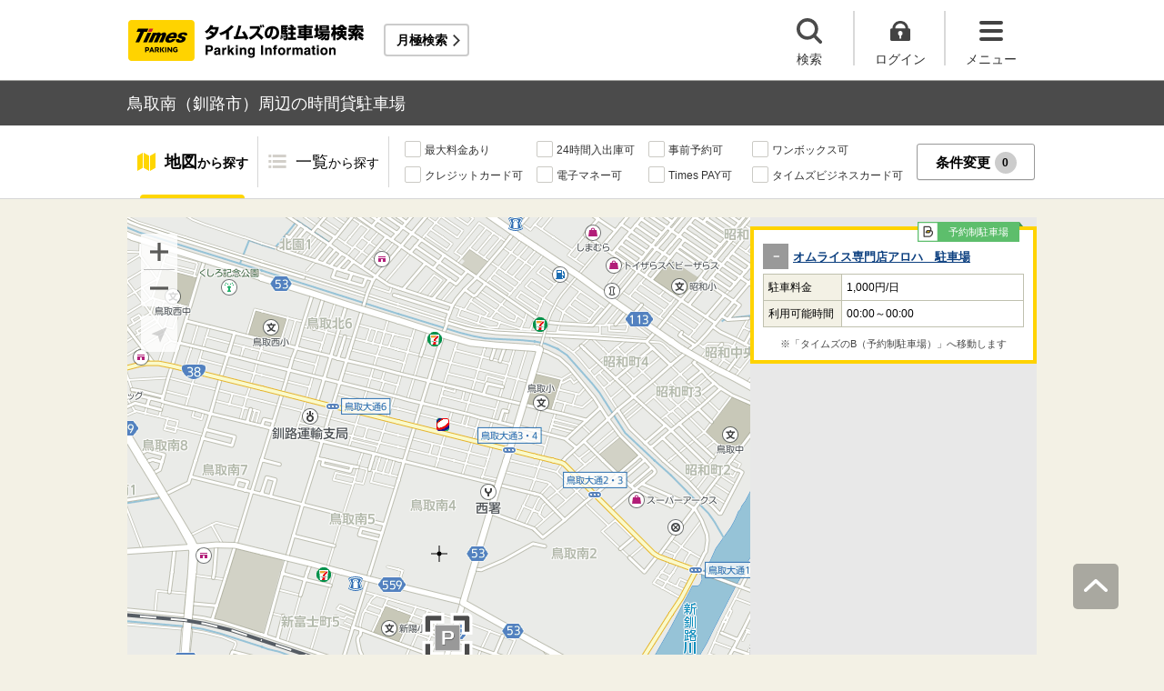

--- FILE ---
content_type: text/html;charset=UTF-8
request_url: https://times-info.net/P01-hokkaido/C206/A070/
body_size: 21090
content:
<!DOCTYPE html>
<html xmlns="http://www.w3.org/1999/xhtml">
<head>
<!-- Resource Hints -->
<link rel="preconnect" href="//www.google-analytics.com">
<link rel="preconnect" href="//www.googletagmanager.com">
<link rel="dns-prefetch" href="//www.google-analytics.com">
<link rel="dns-prefetch" href="//www.googletagmanager.com">
<link rel="dns-prefetch" href="//platform.twitter.com">
<link rel="dns-prefetch" href="//syndication.twitter.com">
<link rel="dns-prefetch" href="//connect.facebook.net">
<link rel="dns-prefetch" href="//www.facebook.com">
<!-- Resource Hints -->
  <meta http-equiv="Content-Type" content="text/html; charset=utf-8" />
  <meta http-equiv="Content-Script-Type" content="text/javascript" />
  <meta http-equiv="Content-Style-Type" content="text/css" />
  <meta name="viewport" content="width=device-width, initial-scale=1.0, maximum-scale=1.0" />
  
  <title>鳥取南（釧路市）周辺の時間貸駐車場 ｜タイムズ駐車場検索</title>
  <meta id="description" name="description" content="鳥取南（北海道釧路市）周辺のタイムズの時間貸駐車場の検索結果です。鳥取南周辺には、鳥取7号公園・ユタカアイスアリーナくしろ・鳥取1号公園・昭和中央公園・鳥取10号公園など、おすすめスポットが満載です。「最大料金あり」「24時間入出庫可」「提携店舗あり」などの多彩な検索機能で、鳥取南周辺に出かけた際のスムーズな駐車をサポートいたします。タイムズの駐車場は、クルマがとめられるだけでなく、クルマを借りられる場所にもなるなど、コインパーキングにイノベーションを起こし続けています。"/>
  <meta id="keywords" name="keywords" content="駐車場,時間貸,検索,釧路市,鳥取南"/>
  <link rel="canonical" href="https://times-info.net/P01-hokkaido/C206/A070/"/>
  
  
  <link rel="stylesheet" type="text/css" href="/common/css/typeahead.css?20160712" media="all" />
<link rel="stylesheet" href="/common/css/slick.css" />
<link rel="stylesheet" href="/common/css/slick-theme.css" />
<link rel="stylesheet" href="/common/css/simplebar.min.css" />
<link rel="stylesheet" type="text/css" href="/common/responsive/css/common.css?20251223" />
  <!-- facebook OGP -->
<meta property="og:type" content="article" />
<meta property="og:image" content="https://times-info.net/common/images/ogp.gif" />
<meta property="fb:app_id" content="150962198367489" />
<!-- /facebook OGP -->

  <script src="/common/js/jquery.js?v=29ad6e90cf3e8e2fcd6ed8e0590f1b04ef15ffb7"></script>
  <script src="/view/teedaExtension/org/seasar/teeda/ajax/js/ajax.js?v=29ad6e90cf3e8e2fcd6ed8e0590f1b04ef15ffb7"></script>
  <script src="/common/js/typeahead.bundle.min.js?v=29ad6e90cf3e8e2fcd6ed8e0590f1b04ef15ffb7"></script>
  <script src="/common/js/slick.min.js?v=29ad6e90cf3e8e2fcd6ed8e0590f1b04ef15ffb7"></script>
  <script src="/common/js/jquery.bxslider.min.js?v=29ad6e90cf3e8e2fcd6ed8e0590f1b04ef15ffb7"></script>
  <script src="/dynamic/js/function/info/common.js?v=29ad6e90cf3e8e2fcd6ed8e0590f1b04ef15ffb7"></script>
    <script type="text/javascript" src="/common/responsive/js/stickyfill.min.js"></script>
  <script type="text/javascript" src="/common/responsive/js/common.js?20250327"></script>
  <script type="text/javascript" src="/common/responsive/js/menu.js"></script>
  <script type="text/javascript" src="/common/responsive/js/slider.js?20251127"></script>
  <script src="/common/js/vue.js"></script>
  <script src="/common/js/axios.min.js"></script>
  <script src="/common/js/es6-promise.auto.min.js"></script>
  <script type="text/javascript" src="/common/responsive/js/simplebar.min.js"></script>
  <script src="/common/js/menuModalContents.js?20251127" defer="defer"></script>
  
  

  
    <script type="application/ld+json">[{"itemListElement":[{"position":1,"name":"タイムズ駐車場検索","item":"https://times-info.net/","@type":"ListItem"},{"position":2,"name":"北海道","item":"https://times-info.net/P01-hokkaido/?dispMode=1","@type":"ListItem"},{"position":3,"name":"釧路市","item":"https://times-info.net/P01-hokkaido/C206/","@type":"ListItem"},{"position":4,"name":"鳥取南周辺の駐車場を探す","@type":"ListItem"}],"@type":"BreadcrumbList","@context":"https://schema.org"}]</script>
  
</head>

<body id="d_top">
  <!-- Google Tag Manager -->
<noscript><iframe src="//www.googletagmanager.com/ns.html?id=GTM-5FC6KR"
height="0" width="0" style="display:none;visibility:hidden"></iframe></noscript>
<script>(function(w,d,s,l,i){w[l]=w[l]||[];w[l].push({'gtm.start':
new Date().getTime(),event:'gtm.js'});var f=d.getElementsByTagName(s)[0],
j=d.createElement(s),dl=l!='dataLayer'?'&l='+l:'';j.async=true;j.src=
'//www.googletagmanager.com/gtm.js?id='+i+dl;f.parentNode.insertBefore(j,f);
})(window,document,'script','dataLayer','GTM-5FC6KR');</script>
<!-- End Google Tag Manager -->
    <!--topScroll-->
  <p id="d_scroll" class="c-scrollTop"><img src="/common/images/common_ic041.png" width="26" height="14" alt=""></p>
  <!--ヘッダー-->
  <header class="l-header">
    <div class="l-header_wrap">
      <div class="l-header_inner">
        <div class="l-header_ttlbox">
          <a href="/" class="l-header_ttl" itemprop="url"><img src="/common/responsive/images/logo.png" alt="タイムズの駐車場検索" class="l-header_logo" width="267" height="55" /></a>
        </div>
        <a href="/monthly/" class="l-header_monthly s_monthlyUrl" target="_blank">月極検索</a>
      </div>
      <ul class="l-header_nav">
        <li class="l-header_nav_items">
          <p class="l-header_nav_search js-search">検索</p>
        </li>
        <!--▼▼▼未ログイン時▼▼▼-->
        <li class="l-header_nav_items s_isNotLogin">
          <p class="l-header_nav_login js-login">ログイン</p>
        </li>
        <!--▼▼▼ログイン時▼▼▼-->
        <li class="l-header_nav_items s_isLogin" style="display: none;">
          <a href="/member/mypage/" target="_self">
            <p class="l-header_nav_login l-header_nav_login--mypage js-mypage s_mypage_button">マイページ</p>
          </a>
        </li>
        <li class="l-header_nav_items">
          <p class="l-header_nav_menu js-headerNavMenu">メニュー</p>
        </li>
      </ul>
    </div>
  </header>

  <!--検索モーダル-->
  <div class="p-searchModal js-headerModal" style="display: none;">
    <form method="POST" accept-charset="utf-8" class="p-searchModal_searchBox">
      <input type="search" name="search" id="suggestInput-head" class="p-searchModal_word info-suggestion-head" placeholder="駅名、施設名、住所などを入力" maxlength="150" />
      <span class="p-searchModal_wrap">
        <input type="button" name="button" class="p-searchModal_btn" id="search" value="" onClick="searchBoutonHead()" />
      </span>
      <input type="hidden" id="cursor" />
      <input type="hidden" id="cursorHead" />
      <input type="hidden" id="inputString" />
      <input type="hidden" id="inputStringHeard" />
    </form>
    <a href="javascript:void(0);" class="p-searchModal_currentLocation s_searchByCurrentPosition">現在地から探す</a>
  </div>

  <!--▼▼▼未ログイン時　ログインボタン押下後モーダル▼▼▼-->
  <div class="p-loginModal js-headerModal" style="display: none;">
    <p class="p-loginModal_login">
      <a id="loginLink" href="" class="p-loginModal_loginBtn c-loginBtn loginUrl">ログイン</a>
    </p>
    <!--PC-->
    <p class="p-loginModal_register">
      <a href="https://www.timesclub.jp/member/view/open/regist/landing.jsp?i=pti" target="_blank" class="c-registerBtn p-loginModal_registerBtn">
        会員登録（無料）
      </a><br />
      <a href="/info/point/" class="p-loginModal_registerNotice c-normalLink--arrow">駐車場利用でポイントがたまる！つかえる！</a>
    </p>
    <!--SP-->
    <p class="p-loginModal_register p-loginModal_register--sp">
      <a href="https://www.timesclub.jp/member/view/sp/open/regist/landing.jsp?i=sp1085" class="c-registerBtn p-loginModal_registerBtn">
        会員登録（無料）
      </a><br />
      <a href="/sp/info/point/" class="p-loginModal_registerNotice c-normalLink--arrow">駐車場利用でポイントがたまる！つかえる！</a>
    </p>
  </div>

  <div class="c-overlay is-overlay"></div>
  <!--メニューモーダル-->
  
    <nav class="p-menuModal js-headerMenuArea">
    <div class="p-menuModalBody">
      <!-- メニューモーダル：ヘッダー -->
      <div class="p-menuModalHead">
        <p class="p-menuModalHead_btn"><img loading="lazy" class="p-menuModalHead_close js-menuModalClose" src="/common/responsive/svg/common_ic077.svg" alt="クローズボタン" width="152" height="150" /></p>
        <ul class="p-menuModalHead_list">
          <li class="p-menuModalHead_item"><a class="p-menuModalHead_link is-lending is-active js-menuModalTab" href="javascript:void(0);">時間貸駐車場</a></li>
          <li class="p-menuModalHead_item"><a class="p-menuModalHead_link is-monthly js-menuModalTab" href="javascript:void(0);">月極・定期利用駐車場</a></li>
        </ul><!-- /.p-menuModalHead -->
      </div><!-- /.p-menuModalHead -->

      <!-- メニューモーダル：メイン（時間貸） -->
      <div class="p-menuModalMain01 js-menuModalPanel js-menuModalContents">
        <ul class="p-menuModalMain01_list">
          <li class="p-menuModalMain01_item"><a class="p-menuModalMain01_link" href="/">時間貸駐車場を探す</a></li>
          <li class="p-menuModalMain01_item"><a class="p-menuModalMain01_link" href="/reserve/">予約できる駐車場を探す</a></li>
          <li class="p-menuModalMain01_item">
            <a class="p-menuModalMain01_link loginUrl s_isNotLogin" href="">ログイン</a>
            <a class="p-menuModalMain01_link s_isLogin" href="/member/mypage/" style="display: none;">マイページ</a>
          </li>
        </ul>
        <!-- 利用ガイド（時間貸） -->
        <h2 class="p-menuModalMain01_title">利用ガイド</h2>
        <ul class="p-menuModalMain01_list">
          <li class="p-menuModalMain01_item"><a class="p-menuModalMain01_link" href="/info/">駐車場の利用案内</a></li>
          <li class="p-menuModalMain01_item"><a class="p-menuModalMain01_link" href="/reserve/guide/">予約方法・利用方法</a></li>
          <li class="p-menuModalMain01_item"><a class="p-menuModalMain01_link" href="/faq/">よくある質問</a></li>
          <li class="p-menuModalMain01_item"><a class="p-menuModalMain01_link" href="/info/point/">ポイントがたまる・つかえる</a></li>
          <li class="p-menuModalMain01_item"><a class="p-menuModalMain01_link" href="/sp_app/">駐車場検索アプリ</a></li>
          <li class="p-menuModalMain01_item"><a class="p-menuModalMain01_link u-icon_blank" href="https://www.timesclub.jp/about/tcapp.html" target="_blank">タイムズクラブアプリ</a></li>
          <li class="p-menuModalMain01_item"><a class="p-menuModalMain01_link" href="/info/park24service/">関連サービス</a></li>
        </ul>
        <!-- 特集・おすすめコンテンツ -->
        <template v-if="featureInfo">
          <h2 class="p-menuModalMain01_title">特集・おすすめコンテンツ</h2>
          <ul class="p-menuModalMain01_feature_list">
            <li class="p-menuModalMain01_feature_item" v-for="items in limitedFeatureInfo">
              <a class="p-menuModalMain01_feature_link" :href="items.linkUrl">
                <img loading="lazy" class="p-menuModalMain01_feature_img" :src="items.imagePath" :alt="items.imageAlt" width="242" height="202" />
                <p class="p-menuModalMain01_feature_text">{{items.text}}</p>
              </a>
            </li>
          </ul>
          <p class="p-menuModalMain01_seeMore">
            <a class="p-menuModalMain01_seeMoreBtn" href="/campaign/">一覧をみる</a>
          </p>
        </template><!-- / v-if="featureInfo" -->
        <!-- キャンペーン -->
        <template v-if="campaignInfo">
          <h2 class="p-menuModalMain01_title">キャンペーン</h2>
          <ul class="p-menuModalMain01_list">
            <li class="p-menuModalMain01_item" v-for="items in campaignInfo">
              <a class="p-menuModalMain01_link" :href="items.linkUrl" target="_blank">
                <span class="p-menuModalMain01_link_title">{{items.text}}</span>
                <span class="p-menuModalMain01_link_text u-icon_blank">{{items.period}}</span>
              </a>
            </li>
          </ul>
          <p class="p-menuModalMain01_seeMore">
            <a class="p-menuModalMain01_seeMoreBtn u-icon_blank" href="https://www.timesclub.jp/camp/times/top.html" target="_blank">一覧をみる</a>
          </p>
        </template><!-- /v-if="campaignInfo" -->
        <!-- 時間貸駐車場を貸す -->
        <h2 class="p-menuModalMain01_title">時間貸駐車場を貸す</h2>
        <ul class="p-menuModalMain01_list">
          <li class="p-menuModalMain01_item"><a class="p-menuModalMain01_link" href="/owner/">駐車場経営で土地活用（土地オーナー様）</a></li>
        </ul>
        <!-- サポート -->
        <h2 class="p-menuModalMain01_title">サポート</h2>
        <ul class="p-menuModalMain01_list">
          <li class="p-menuModalMain01_item"><a class="p-menuModalMain01_link" href="/contact/">お問い合わせ</a></li>
        </ul>
      </div><!-- /.p-menuModalMain01 -->

      <!-- メニューモーダル：メイン（月極） -->
      <div class="p-menuModalMain02 js-menuModalPanel">
        <ul class="p-menuModalMain02_list">
          <li class="p-menuModalMain02_item"><a class="p-menuModalMain02_link" href="/monthly/" target="_blank">月極・定期利用駐車場を探す</a></li>
        </ul>
        <!-- 利用ガイド -->
        <h2 class="p-menuModalMain02_title">利用ガイド</h2>
        <ul class="p-menuModalMain02_list">
          <li class="p-menuModalMain02_item"><a class="p-menuModalMain02_link" href="/monthly/info/" target="_blank">はじめてご利用の方</a></li>
          <li class="p-menuModalMain02_item"><a class="p-menuModalMain02_link" href="/monthly/info/flow/" target="_blank">契約・利用までの流れ</a></li>
          <li class="p-menuModalMain02_item"><a class="p-menuModalMain02_link" href="/monthly/info/howto/" target="_blank">月極・定期利用駐車場の探し方（検索方法）</a></li>
          <li class="p-menuModalMain02_item"><a class="p-menuModalMain02_link" href="/monthly/faq/" target="_blank">よくある質問</a></li>
        </ul>
        <!-- 3つの特徴 -->
        <h2 class="p-menuModalMain02_title"><a class="p-menuModalMain02_anchor" href="/monthly/info/about/" target="_blank">3つの特徴</a>
        </h2>
        <ul class="p-menuModalMain02_list">
          <li class="p-menuModalMain02_item"><a class="p-menuModalMain02_link" href="/monthly/info/about/regular-use/" target="_blank">用途別で選べる「定期契約（定期利用）」</a></li>
          <li class="p-menuModalMain02_item"><a class="p-menuModalMain02_link" href="/monthly/info/about/web-reservation/" target="_blank">郵送不要「WEBでカンタン予約・申込」</a></li>
          <li class="p-menuModalMain02_item"><a class="p-menuModalMain02_link" href="/monthly/info/about/times-point/" target="_blank">個人契約限定「タイムズポイントがたまる」</a></li>
        </ul>
        <!-- キャンペーン・特集 -->
        <h2 class="p-menuModalMain02_title"><a class="p-menuModalMain02_anchor" href="/monthly/special/" target="_blank">キャンペーン・特集</a>
        </h2>
        <ul class="p-menuModalMain02_list">
          <li class="p-menuModalMain02_item"><a class="p-menuModalMain02_link" href="/monthly/special/campaign/" target="_blank">お得なキャンペーン情報</a></li>
          <li class="p-menuModalMain02_item"><a class="p-menuModalMain02_link" href="/monthly/special/roadservice/" target="_blank">ロードサービス無料の月極駐車場</a></li>
          <li class="p-menuModalMain02_item"><a class="p-menuModalMain02_link" href="/monthly/special/pdf/houseservice.pdf">ハウスサービス無料の月極駐車場</a></li>
          <li class="p-menuModalMain02_item"><a class="p-menuModalMain02_link" href="/monthly/special/recommended/" target="_blank">今月のおすすめ駐車場</a></li>
          <li class="p-menuModalMain02_item"><a class="p-menuModalMain02_link" href="/monthly/special/newopen/" target="_blank">新規オープン駐車場</a></li>
        </ul>
        <!-- 駐車場を貸す -->
        <h2 class="p-menuModalMain02_title">駐車場を貸す</h2>
        <ul class="p-menuModalMain02_list">
          <li class="p-menuModalMain02_item"><a class="p-menuModalMain02_link" href="/owner/">駐車場経営で土地活用（土地オーナー様）</a></li>
        </ul>
        <!-- サポート -->
        <h2 class="p-menuModalMain02_title">サポート</h2>
        <ul class="p-menuModalMain02_list">
          <li class="p-menuModalMain02_item"><a class="p-menuModalMain02_link u-icon_blank" href="https://www.monthlytimes.com/view/inquiry/input.jsp" target="_blank">お問い合わせ</a></li>
          <li class="p-menuModalMain02_item"><a class="p-menuModalMain02_link u-icon_blank" href="/monthly/info/pdf/agreement.pdf" target="_blank">未成年の方へ</a></li>
          <li class="p-menuModalMain02_item"><a class="p-menuModalMain02_link" href="/monthly/info/trade/" target="_blank">特定商取引に基づく表記</a></li>
        </ul>
      </div><!-- /.p-menuModalMain02 -->

      <!-- メニューモーダル：フッター -->
      <div class="p-menuModalFoot">
        <h2 class="p-menuModalFoot_title">パーク２４グループサービス</h2>
        <ul class="p-menuModalFoot_list">
          <li class="p-menuModalFoot_item"><a class="p-menuModalFoot_link" href="/info/park24service/" target="_blank"><span class="p-menuModalFoot_blank">関連サービス</span></a></li>
          <li class="p-menuModalFoot_item"><a class="p-menuModalFoot_link" href="https://timesbiz.jp/lp/times/" target="_blank"><span class="p-menuModalFoot_blank">タイムズビジネスサービス（法人専用）</span></a></li>
          <li class="p-menuModalFoot_item"><a class="p-menuModalFoot_link" href="/owner/" target="_blank"><span class="p-menuModalFoot_blank">駐車場経営で土地活用（土地オーナー様）</span></a></li>
          <li class="p-menuModalFoot_item"><a class="p-menuModalFoot_link" href="/monthly/" target="_blank"><span class="p-menuModalFoot_blank">タイムズの月極駐車場検索（月極・定期利用）</span></a></li>
          <li class="p-menuModalFoot_item"><a class="p-menuModalFoot_link" href="https://www.timesclub.jp/" target="_blank"><span class="p-menuModalFoot_blank">タイムズクラブ</span></a></li>
          <li class="p-menuModalFoot_item"><a class="p-menuModalFoot_link" href="https://share.timescar.jp/" target="_blank"><span class="p-menuModalFoot_blank">タイムズカー</span></a></li>
          <li class="p-menuModalFoot_item"><a class="p-menuModalFoot_link" href="https://rental.timescar.jp/" target="_blank"><span class="p-menuModalFoot_blank">タイムズカーレンタル</span></a></li>
          <li class="p-menuModalFoot_item"><a class="p-menuModalFoot_link" href="https://btimes.jp/" target="_blank"><span class="p-menuModalFoot_blank">予約制駐車場「B」</span></a></li>
          <li class="p-menuModalFoot_item"><a class="p-menuModalFoot_link" href="https://www.timesclub.jp/member/view/open/tdlesson/list.jsp" target="_blank"><span class="p-menuModalFoot_blank">タイムズレッスン</span></a></li>
          <li class="p-menuModalFoot_item"><a class="p-menuModalFoot_link" href="http://www.timessupport.co.jp/fpclub/" target="_blank"><span class="p-menuModalFoot_blank">査定サービス</span></a></li>
          <li class="p-menuModalFoot_item"><a class="p-menuModalFoot_link" href="http://www.timesspa-resta.jp/" target="_blank"><span class="p-menuModalFoot_blank">Times SPA RESTA</span></a></li>
        </ul>
        <h2 class="p-menuModalFoot_title">その他</h2>
        <ul class="p-menuModalFoot_list">
          <li class="p-menuModalFoot_item"><a class="p-menuModalFoot_link" href="https://www.times24.co.jp/privacy.html" target="_blank"><span class="p-menuModalFoot_blank">個人情報保護方針</span></a></li>
          <li class="p-menuModalFoot_item"><a class="p-menuModalFoot_link" href="https://www.times24.co.jp/management_privacy.html" target="_blank"><span class="p-menuModalFoot_blank">個人情報の取扱いについて</span></a></li>
          <li class="p-menuModalFoot_item"><a class="p-menuModalFoot_link" href="/site-policy/">サイトのご利用にあたって</a></li>
          <li class="p-menuModalFoot_item"><a class="p-menuModalFoot_link" href="/sitemap/">サイトマップ</a></li>
          <li class="p-menuModalFoot_item"><a class="p-menuModalFoot_link" href="https://www.times24.co.jp/" target="_blank"><span class="p-menuModalFoot_blank">運営会社</span></a></li>
          <li class="p-menuModalFoot_item"><a class="p-menuModalFoot_link" href="https://career.park24.co.jp/" target="_blank"><span class="p-menuModalFoot_blank">採用情報</span></a></li>
          <li class="p-menuModalFoot_item"><a class="p-menuModalFoot_link" href="https://www.park24.co.jp/sustainability/promotion/policy.html#section03" target="_blank"><span class="p-menuModalFoot_blank">パーク２４グループ人権方針</span></a></li>
        </ul>
      </div><!-- /.p-menuModalFoot -->

    </div><!-- /.p-menuModalBody -->
  </nav><!-- /.p-menuModal -->
  <!-- main -->
  <main class="l-main">
    <div id="s_pageOption" data-no-needs-init-banner="true"></div>
    <input type="hidden" value="area" id="mapType" />
    <input type="hidden" value="43.006052" name="latitude" id="latitude-hidden" />
    <input type="hidden" value="144.353873" name="longitude" id="longitude-hidden" />
    <input type="hidden" value="北海道" name="prefecNmForLogo" id="prefecNmForLogo-hidden" />
    <input type="hidden" value="/P01-hokkaido/" name="prefecUrl" id="prefecUrl-hidden" />
    <input type="hidden" value="11" name="zoom" id="zoom-hidden" />
    <input type="hidden" value="/monthly/P01-hokkaido/C206/A070/" name="monthlyListUrl" id="monthlyUrl-hidden" />
    <input type="hidden" value="2026,1,18,19,2,19" name="dispDt" id="dispDt" />

    <div class="c-title_typeBand">
      <div class="c-title_typeBand_wrap">
        <h1 class="c-title_typeBand_text">鳥取南（釧路市）周辺の時間貸駐車場</h1>
      </div>
    </div>

    <!-- 追従メニュー -->
    <div id="s_follow_header" class="p-parkingMenu js-parkingDetailMenu">
      <div class="p-parkingMenu_wrap">
        <ul class="p-parkingMenu_list">
          <li class="p-parkingMenu_list_item"><a href="#d_top" class="p-parkingMenu_list_aLink p-parkingMenu_list_aLink--map js-menuLink">地図<span class="p-parkingMenu_list_spantxt">から探す</span></a><span class="p-parkingMenu_list_hr js-menuHr"></span></li>
          <li class="p-parkingMenu_list_item"><a href="#parkingList" class="p-parkingMenu_list_aLink p-parkingMenu_list_aLink--parkingList js-menuLink">一覧<span class="p-parkingMenu_list_spantxt">から探す</span></a></li>
        </ul>
        <div class="p-parkingMenu_btn s_filtering_header">
          <div class="c-checkbox">
            <ul class="c-checkbox_list">
              <li>
                <label><input type="checkbox" value="" class="s_condCheckEx" data-filter-cond="Maxfee"/><span>最大料金あり</span></label>
              </li>
              <li>
                <label><input type="checkbox" value="" class="s_condCheckEx" data-filter-cond="H24Operation"/><span>24時間入出庫可</span></label>
              </li>
              <li>
                <label><input type="checkbox" value="" class="s_condCheckEx" data-filter-cond="Reserve"/><span>事前予約可</span></label>
              </li>
              <li>
                <label><input type="checkbox" value="" class="s_condCheckEx" data-filter-cond="Rv1box"/><span>ワンボックス可</span></label>
              </li>
              <li>
                <label><input type="checkbox" value="" class="s_condCheckEx" data-filter-cond="CreditCard"/><span>クレジットカード可</span></label>
              </li>
              <li>
                <label><input type="checkbox" value="" class="s_condCheckEx" data-filter-cond="Suica"/><span>電子マネー可</span></label>
              </li>
              <li>
                <label><input type="checkbox" value="" class="s_condCheckEx" data-filter-cond="TimesPay"/><span>Times PAY可</span></label>
              </li>
              <li>
                <label><input type="checkbox" value="" class="s_condCheckEx" data-filter-cond="Tbc"/><span>タイムズビジネスカード可</span></label>
              </li>
            </ul>
          </div>
          <!-- is-active付与で活性デザイン -->
          <button class="c-filterBtn s_filter_menu_button">条件変更<span class="c-filterBtn_count s_filter_count">0</span></button>
        </div>
      </div>
    </div>

    <!-- アイコン説明モーダルコンテンツ -->
    <div class="p-iconModal js-iconModal">
      <div class="p-iconModalBody">
        <div class="p-iconModalWrap">
          <h2 class="p-iconModalHead_title">地図アイコン説明</h2>
          <div class="p-iconModalMain">
            <div class="p-iconModalMain_wrap">
              <div class="p-iconModalMain_box">
                <p class="p-iconModalMain_text is-icon01">空車</p>
                <p class="p-iconModalMain_text is-icon02">満車</p>
              </div>
              <div class="p-iconModalMain_box">
                <p class="p-iconModalMain_text is-icon03">混雑</p>
                <p class="p-iconModalMain_text is-icon04">不明</p>
              </div>
              <div class="p-iconModalMain_box">
                <p class="p-iconModalMain_text_full is-icon05">タイムズの看板がない可能性あり</p>
              </div>
              <div class="p-iconModalMain_box">
                <p class="p-iconModalMain_text_full is-icon06">地図の中心点</p>
              </div>
              <div class="p-iconModalMain_box">
                <p class="p-iconModalMain_text_full is-icon07">検索した最初の地点</p>
              </div>
              <div class="p-iconModalMain_box">
                <p class="p-iconModalMain_text_full is-icon08">現在地</p>
              </div>
            </div>
          </div>
          <div class="p-iconModalFoot">
            <button class="c-button_type0 js-iconModal-hide">閉じる</button>
          </div>
          <div class="c-round_modalBtnArea">
            <button class="c-round_modalBtn js-iconModal-hide"></button>
          </div>
        </div>
      </div>
    </div>

    <!-- 条件絞り込みモーダルコンテンツ -->
    <div class="p-mapSearchModal_area s_filtering_condition">
      <div class="p-mapSearchModal_body s_filtring_innerModal">
        <div class="p-mapSearchModal_container">
          <div class="p-mapSearchModal">
            <div class="p-mapSearchModal_areaChange">
              <p class="p-mapSearchModal_areaChange_title">表示中のエリア</p>
              
              
                <div class="p-mapSearchModal_areaChange_box">
                  <p class="p-mapSearchModal_areaChange_choice">
                    北海道
                    （<a href="/">変更</a>）
                    >釧路市
                    （<a href="/P01-hokkaido/?dispMode=1">変更</a>）
                  </p>
                </div>
              
            </div>
            <div class="p-mapSearchModal_title">
              <p><span class="p-mapSearchModal_title_text">条件設定</span><span class="p-mapSearchModal_title_count s_filter_count">0</span><span class="p-mapSearchModal_title_subtext">件選択中</span></p>
              <a class="p-mapSearchModal_linkResetting" href="./">条件なしで最初の地点に戻る</a>
            </div>
            <div class="p-mapSearchModal_list">
              <ul class="p-mapSearchModal_list_price">
                <li class="p-mapSearchModal_list_title"><span>料金</span></li>
                <li class="p-mapSearchModal_list_set">
                  <span class="p-mapSearchModal_list_set_img"><img loading="lazy" src="/common/images/ic_001.svg" width="24" height="20" alt="最大料金あり" /></span>
                  
                    <a href="./SC00000001-max_fee/" class="p-mapSearchModal_list_set_link">最大料金あり</a>
                  
                  
                  <div class="js-tooltipTrigger c-tooltip_icon">
                    <div class="c-tooltip_modal c-accordion-tooltip_modal c-tooltip_textArea">
                      指定時間内であれば最大料金以上は加算されない料金システム（繰り返し適用）
                    </div>
                  </div>
                  <input type="checkbox" id="HasMaxFee-all" name="searchItem" value="1" class="s_condCheckMore s_cond_maxFee" data-filter-cond="Maxfee" />
                  <label for="HasMaxFee-all" class="p-mapSearchModal_list_set_label"></label>
                </li>
              </ul>
              <ul class="p-mapSearchModal_list_yuutai">
                <li class="p-mapSearchModal_list_title"><span>優待</span></li>
                <li class="p-mapSearchModal_list_set">
                  <span class="p-mapSearchModal_list_set_img"><img loading="lazy" src="/common/images/ic_002.svg" width="24" height="20" alt="提携店舗あり" /></span>
                  
                    <a href="./SC00000002-store_privilege/" class="p-mapSearchModal_list_set_link" rel="nofollow">提携店舗あり</a>
                  
                  
                  <div class="js-tooltipTrigger c-tooltip_icon">
                    <div class="c-tooltip_modal c-accordion-tooltip_modal c-tooltip_textArea">
                      タイムズと提携している店舗を利用すると駐車料金がおトクになるサービス
                    </div>
                  </div>
                  <input id="HasCoutesy-all" type="checkbox" name="searchItem" value="2" class="s_condCheckMore s_cond_coutesy" data-filter-cond="Courtesy" />
                  <label for="HasCoutesy-all" class="p-mapSearchModal_list_set_label"></label>
                </li>
                <li class="p-mapSearchModal_list_set">
                  <span class="p-mapSearchModal_list_set_img"><img loading="lazy" src="/common/images/ic_003.svg" width="24" height="20" alt="会員優待あり" /></span>
                  
                    <a href="./SC00000004-member_benefit/" class="p-mapSearchModal_list_set_link" rel="nofollow">会員優待あり</a>
                  
                  
                  <div class="js-tooltipTrigger c-tooltip_icon">
                    <div class="c-tooltip_modal c-accordion-tooltip_modal c-tooltip_textArea">
                      タイムズクラブカードを提示すると会員優待料金で駐車できるサービス
                    </div>
                  </div>
                  <input id="HasTccDiscount-all" type="checkbox" name="searchItem" value="3" class="s_condCheckMore s_cond_tccDiscount" data-filter-cond="TccDiscount" />
                  <label for="HasTccDiscount-all" class="p-mapSearchModal_list_set_label"></label>
                </li>
                <li class="p-mapSearchModal_list_set">
                  <span class="p-mapSearchModal_list_set_img"><img loading="lazy" src="/common/images/ic_004.svg" width="23" height="21" alt="パーク＆ライド優待あり" /></span>
                  
                    <a href="./SC00000008-park_and_ride/" class="p-mapSearchModal_list_set_link" rel="nofollow">パーク＆ライド優待あり</a>
                  
                  
                  <div class="js-tooltipTrigger c-tooltip_icon">
                    <div class="c-tooltip_modal c-accordion-tooltip_modal c-tooltip_textArea">
                      駐車場と公共交通機関をセットで利用すると駐車料金がおトクになるサービス
                    </div>
                  </div>
                  <input id="HasParkAndRide-all" type="checkbox" name="searchItem" value="4" class="s_condCheckMore s_cond_pAndR" data-filter-cond="Pandr" />
                  <label for="HasParkAndRide-all" class="p-mapSearchModal_list_set_label"></label>
                </li>
                <li class="p-mapSearchModal_list_set">
                  <span class="p-mapSearchModal_list_set_img"><img loading="lazy" src="/common/images/ic_005.svg" width="22" height="18" alt="ポイントアップあり" /></span>
                  
                    <a href="./SC00000010-point_up/" class="p-mapSearchModal_list_set_link" rel="nofollow">ポイントアップあり</a>
                  
                  
                  <div class="js-tooltipTrigger c-tooltip_icon">
                    <div class="c-tooltip_modal c-accordion-tooltip_modal c-tooltip_textArea">
                      タイムズポイントがおトクにたまる「ポイントアップキャンペーン」実施中
                    </div>
                  </div>
                  <input id="HasPointUp-all" type="checkbox" name="searchItem" value="5" class="s_condCheckMore s_cond_point" data-filter-cond="Pointup" />
                  <label for="HasPointUp-all" class="p-mapSearchModal_list_set_label"></label>
                </li>
              </ul>
              <ul class="p-mapSearchModal_list_payment">
                <li class="p-mapSearchModal_list_title"><span>支払い</span></li>
                <li class="p-mapSearchModal_list_set">
                  <span class="p-mapSearchModal_list_set_img"><img loading="lazy" src="/common/images/ic_029.svg" width="20" height="18" alt="現金" /></span>
                  
                    <a href="./SC01000000-cash/" class="p-mapSearchModal_list_set_link">現金</a>
                  
                  
                  <div class="js-tooltipTrigger c-tooltip_icon">
                    <div class="c-tooltip_modal c-accordion-tooltip_modal c-tooltip_textArea">
                      駐車料金の精算時に現金が利用可能
                    </div>
                  </div>
                  <input id="CanUseCash-all" type="checkbox" name="searchItem" value="30" class="s_condCheckMore s_cond_cash" data-filter-cond="Cash" />
                  <label for="CanUseCash-all" class="p-mapSearchModal_list_set_label"></label>
                </li>
                <li class="p-mapSearchModal_list_set">
                  <span class="p-mapSearchModal_list_set_img"><img loading="lazy" src="/common/images/ic_009.svg" width="24" height="17" alt="クレジットカード" /></span>
                  
                    <a href="./SC00000020-credit_card/" class="p-mapSearchModal_list_set_link">クレジットカード</a>
                  
                  
                  <div class="js-tooltipTrigger c-tooltip_icon">
                    <div class="c-tooltip_modal c-accordion-tooltip_modal c-tooltip_textArea">
                      駐車料金の精算時にクレジットカードが利用可能
                    </div>
                  </div>
                  <input id="CanUseCreditCard-all" type="checkbox" name="searchItem" value="22" class="s_condCheckMore s_cond_credit" data-filter-cond="CreditCard" />
                  <label for="CanUseCreditCard-all" class="p-mapSearchModal_list_set_label"></label>
                </li>
                <li class="p-mapSearchModal_list_set">
                  <span class="p-mapSearchModal_list_set_img"><img loading="lazy" src="/common/images/ic_006.svg" width="24" height="20" alt="電子マネー" /></span>
                  
                    <a href="./SC00000040-electronic_money/" class="p-mapSearchModal_list_set_link">電子マネー</a>
                  
                  
                  <div class="js-tooltipTrigger c-tooltip_icon">
                    <div class="c-tooltip_modal c-accordion-tooltip_modal c-tooltip_textArea">
                      駐車料金の精算時に電子マネーが利用可能
                    </div>
                  </div>
                  <input id="CanUseSuica-all" type="checkbox" name="searchItem" value="6" class="s_condCheckMore s_cond_suica" data-filter-cond="Suica" />
                  <label for="CanUseSuica-all" class="p-mapSearchModal_list_set_label"></label>
                </li>
                <li class="p-mapSearchModal_list_set">
                  <span class="p-mapSearchModal_list_set_img"><img loading="lazy" src="/common/images/ic_030.svg" width="19" height="19" alt="QRコード決済" /></span>
                  
                    <a href="./SC00800000-qr_code/" class="p-mapSearchModal_list_set_link">QRコード決済</a>
                  
                  
                  <div class="js-tooltipTrigger c-tooltip_icon">
                    <div class="c-tooltip_modal c-accordion-tooltip_modal c-tooltip_textArea">
                      駐車料金の精算時にQRコード決済が利用可能
                    </div>
                  </div>
                  <input id="CanUseQrCode-all" type="checkbox" name="searchItem" value="29" class="s_condCheckMore s_cond_qr" data-filter-cond="QrCode" />
                  <label for="CanUseQrCode-all" class="p-mapSearchModal_list_set_label"></label>
                </li>
                <li class="p-mapSearchModal_list_set">
                  <span class="p-mapSearchModal_list_set_img"><img loading="lazy" src="/common/images/ic_020.svg" width="24" height="20" alt="Times PAY" /></span>
                  
                    <a href="./SC00020000-times_pay/" class="p-mapSearchModal_list_set_link" rel="nofollow">Times PAY</a>
                  
                  
                  <div class="js-tooltipTrigger c-tooltip_icon">
                    <div class="c-tooltip_modal c-accordion-tooltip_modal c-tooltip_textArea">
                      駐車料金の精算時にタイムズクラブアプリでのスマホ決済が利用可能（1タイムズポイントから利用可能）
                    </div>
                  </div>
                  <input id="CanUseTimesPay-all" type="checkbox" name="searchItem" value="23" class="s_condCheckMore s_cond_timesPay" data-filter-cond="TimesPay" />
                  <label for="CanUseTimesPay-all" class="p-mapSearchModal_list_set_label"></label>
                </li>
                <li class="p-mapSearchModal_list_set">
                  <span class="p-mapSearchModal_list_set_img"><img loading="lazy" src="/common/images/ic_021.svg" width="21" height="21" alt="タイムズポイント" /></span>
                  
                    <a href="./SC00040000-times_point/" class="p-mapSearchModal_list_set_link" rel="nofollow">タイムズポイント</a>
                  
                  
                  <div class="js-tooltipTrigger c-tooltip_icon">
                    <div class="c-tooltip_modal c-accordion-tooltip_modal c-tooltip_textArea">
                      駐車料金の精算時にタイムズポイントが利用可能（精算機では全額ポイント精算できる場合のみ）
                    </div>
                  </div>
                  <input id="CanUseTimesPoint-all" type="checkbox" name="searchItem" value="24" class="s_condCheckMore s_cond_timesPoint" data-filter-cond="UseTimesPoint" />
                  <label for="CanUseTimesPoint-all" class="p-mapSearchModal_list_set_label"></label>
                </li>
                <li class="p-mapSearchModal_list_set">
                  <span class="p-mapSearchModal_list_set_img"><img loading="lazy" src="/common/images/ic_022.svg" width="24" height="20" alt="パーキングeチケット" /></span>
                  
                    <a href="./SC00080000-parking_e_ticket/" class="p-mapSearchModal_list_set_link" rel="nofollow">パーキングeチケット</a>
                  
                  
                  <div class="js-tooltipTrigger c-tooltip_icon">
                    <div class="c-tooltip_modal c-accordion-tooltip_modal c-tooltip_textArea">
                      駐車料金の精算時にパーキングeチケット（電子駐車サービス券）が利用可能
                    </div>
                  </div>
                  <input id="CanUseParkingETicket-all" type="checkbox" name="searchItem" value="25" class="s_condCheckMore s_cond_parkingETicket" data-filter-cond="ParkingETicket" />
                  <label for="CanUseParkingETicket-all" class="p-mapSearchModal_list_set_label"></label>
                </li>
                <li class="p-mapSearchModal_list_set">
                  <span class="p-mapSearchModal_list_set_img"><img loading="lazy" src="/common/images/ic_008.svg" width="24" height="20" alt="タイムズチケット" /></span>
                  
                    <a href="./SC00000080-times_ticket/" class="p-mapSearchModal_list_set_link" rel="nofollow">タイムズチケット</a>
                  
                  
                  <div class="js-tooltipTrigger c-tooltip_icon">
                    <div class="c-tooltip_modal c-accordion-tooltip_modal c-tooltip_textArea">
                      駐車料金の精算時にタイムズチケット（駐車サービス券）が利用可能
                    </div>
                  </div>
                  <input id="CanUseTicket-all" type="checkbox" name="searchItem" value="8" class="s_condCheckMore s_cond_ticket" data-filter-cond="Ticket" />
                  <label for="CanUseTicket-all" class="p-mapSearchModal_list_set_label"></label>
                </li>
                <li class="p-mapSearchModal_list_set">
                  <span class="p-mapSearchModal_list_set_img"><img loading="lazy" src="/common/images/ic_007.svg" width="24" height="20" alt="タイムズビジネスカード" /></span>
                  
                    <a href="./SC00000100-times_business_card/" class="p-mapSearchModal_list_set_link" rel="nofollow">タイムズビジネスカード</a>
                  
                  
                  <div class="js-tooltipTrigger c-tooltip_icon">
                    <div class="c-tooltip_modal c-accordion-tooltip_modal c-tooltip_textArea">
                      駐車料金の精算時にタイムズビジネスカード（法人カード）が利用可能
                    </div>
                  </div>
                  <input id="CanUseTbc-all" type="checkbox" name="searchItem" value="7" class="s_condCheckMore s_cond_tbc" data-filter-cond="Tbc" />
                  <label for="CanUseTbc-all" class="p-mapSearchModal_list_set_label"></label>
                </li>
              </ul>
              <ul class="p-mapSearchModal_list_facility">
                <li class="p-mapSearchModal_list_title"><span>設備</span></li>
                <li class="p-mapSearchModal_list_set">
                  <span class="p-mapSearchModal_list_set_img"><img loading="lazy" src="/common/images/ic_018.svg" width="21" height="21" alt="24時間入出庫可" /></span>
                  
                    <a href="./SC00000200-24hours/" class="p-mapSearchModal_list_set_link">24時間入出庫可</a>
                  
                  
                  <div class="js-tooltipTrigger c-tooltip_icon">
                    <div class="c-tooltip_modal c-accordion-tooltip_modal c-tooltip_textArea">
                      駐車場への入庫／出庫が24時間可能）
                    </div>
                  </div>
                  <input id="IsH24Operation-all" type="checkbox" name="searchItem" value="9" class="s_condCheckMore s_cond_24hour" data-filter-cond="H24Operation" />
                  <label for="IsH24Operation-all" class="p-mapSearchModal_list_set_label"></label>
                </li>
                <li class="p-mapSearchModal_list_set">
                  <span class="p-mapSearchModal_list_set_img"><img loading="lazy" src="/common/images/ic_025.svg" width="22" height="22" alt="事前予約可" /></span>
                  
                    <a href="./SC00400000-reserve/" class="p-mapSearchModal_list_set_link">事前予約可</a>
                  
                  
                  <div class="js-tooltipTrigger c-tooltip_icon">
                    <div class="c-tooltip_modal c-accordion-tooltip_modal c-tooltip_textArea">
                      駐車場の事前予約が可能
                    </div>
                  </div>
                  <input id="IsPreReserveTimes-all" type="checkbox" name="searchItem" value="28" class="s_condCheckMore s_cond_reserve" data-filter-cond="Reserve" />
                  <label for="IsPreReserveTimes-all" class="p-mapSearchModal_list_set_label"></label>
                </li>
                <li class="p-mapSearchModal_list_set">
                  <span class="p-mapSearchModal_list_set_img"><img loading="lazy" src="/common/images/ic_023.svg" width="24" height="18" alt="収容台数10台以上" /></span>
                  
                    <a href="./SC00100000-capacity_10over/" class="p-mapSearchModal_list_set_link" rel="nofollow">収容台数10台以上</a>
                  
                  
                  <div class="js-tooltipTrigger c-tooltip_icon">
                    <div class="c-tooltip_modal c-accordion-tooltip_modal c-tooltip_textArea">
                      駐車場の収容台数が10台以上
                    </div>
                  </div>
                  <input id="HasCapacity10Over-all" type="checkbox" name="searchItem" value="26" class="s_condCheckMore s_cond_capacity10Over" data-filter-cond="Capacity10Over" />
                  <label for="HasCapacity10Over-all" class="p-mapSearchModal_list_set_label"></label>
                </li>
                <li class="p-mapSearchModal_list_set">
                  <span class="p-mapSearchModal_list_set_img"><img loading="lazy" src="/common/images/ic_010.svg?20250729" width="24" height="20" alt="RV/1BOX車可" /></span>
                  
                    <a href="./SC00000400-rv-1box/" class="p-mapSearchModal_list_set_link" rel="nofollow">ワンボックス可</a>
                  
                  
                  <div class="js-tooltipTrigger c-tooltip_icon">
                    <div class="c-tooltip_modal c-accordion-tooltip_modal c-tooltip_textArea">
                      ワンボックスなど、車高の高いクルマも駐車可能
                    </div>
                  </div>
                  <input id="AcceptRV1Box-all" type="checkbox" name="searchItem" value="10" class="s_condCheckMore s_cond_Rv1Box" data-filter-cond="Rv1box" />
                  <label for="AcceptRV1Box-all" class="p-mapSearchModal_list_set_label"></label>
                </li>
                <li class="p-mapSearchModal_list_set">
                  <span class="p-mapSearchModal_list_set_img"><img loading="lazy" src="/common/images/ic_011.svg" width="21" height="21" alt="EV/PFV充電可能" /></span>
                  
                    <a href="./SC00000800-ev-phv/" class="p-mapSearchModal_list_set_link" rel="nofollow">EV・PHV充電可</a>
                  
                  
                  <div class="js-tooltipTrigger c-tooltip_icon">
                    <div class="c-tooltip_modal c-accordion-tooltip_modal c-tooltip_textArea">
                      電気自動車（EV・PHV）の充電器付き車室を併設
                    </div>
                  </div>
                  <input id="CanCharging-all" type="checkbox" name="searchItem" value="11" class="s_condCheckMore s_cond_charge" data-filter-cond="Charger" />
                  <label for="CanCharging-all" class="p-mapSearchModal_list_set_label"></label>
                </li>
                <li class="p-mapSearchModal_list_set">
                  <span class="p-mapSearchModal_list_set_img"><img loading="lazy" src="/common/images/ic_024.svg" width="21" height="21" alt="タイムズポイント付与あり" /></span>
                  
                    <a href="./SC00200000-get_times_point/" class="p-mapSearchModal_list_set_link" rel="nofollow">タイムズポイント付与あり</a>
                  
                  
                  <div class="js-tooltipTrigger c-tooltip_icon">
                    <div class="c-tooltip_modal c-accordion-tooltip_modal c-tooltip_textArea">
                      駐車料金の精算前に会員証の提示でタイムズポイントがたまる（Times PAY・ID連携済みの電子マネーは会員証不要）
                    </div>
                  </div>
                  <input id="CanGetTimesPoint-all" type="checkbox" name="searchItem" value="27" class="s_condCheckMore s_cond_getTimesPoint" data-filter-cond="GetTimesPoint" />
                  <label for="CanGetTimesPoint-all" class="p-mapSearchModal_list_set_label"></label>
                </li>
                <li class="p-mapSearchModal_list_set">
                  <span class="p-mapSearchModal_list_set_img"><img loading="lazy" src="/common/images/ic_013.svg" width="23" height="21" alt="ポイント交換機あり" /></span>
                  
                    <a href="./SC00001000-times_tower/" class="p-mapSearchModal_list_set_link" rel="nofollow">ポイント交換機あり</a>
                  
                  
                  <div class="js-tooltipTrigger c-tooltip_icon">
                    <div class="c-tooltip_modal c-accordion-tooltip_modal c-tooltip_textArea">
                      タイムズポイントをタイムズチケットや商品券などに交換できるタッチパネル式の情報端末を設置
                    </div>
                  </div>
                  <input id="HasTower-all" type="checkbox" name="searchItem" value="19" class="s_condCheckMore s_cond_tower" data-filter-cond="TimesTower" />
                  <label for="HasTower-all" class="p-mapSearchModal_list_set_label"></label>
                </li>
                <li class="p-mapSearchModal_list_set">
                  <span class="p-mapSearchModal_list_set_img"><img loading="lazy" src="/common/images/ic_014.svg" width="24" height="20" alt="定期あり" /></span>
                  
                    <a href="./SC00004000-pass/" class="p-mapSearchModal_list_set_link" rel="nofollow">定期あり</a>
                  
                  
                  <div class="js-tooltipTrigger c-tooltip_icon">
                    <div class="c-tooltip_modal c-accordion-tooltip_modal c-tooltip_textArea">
                      指定された時間内にキャッシュレスで何度でも入出庫可能（現地販売機型定期／契約型定期）
                    </div>
                  </div>
                  <input id="HasMonthlyTicket-all" type="checkbox" name="searchItem" value="13" class="s_condCheckMore s_cond_Monthly" data-filter-cond="Teiki" />
                  <label for="HasMonthlyTicket-all" class="p-mapSearchModal_list_set_label"></label>
                </li>
                <li class="p-mapSearchModal_list_set">
                  <span class="p-mapSearchModal_list_set_img"><img loading="lazy" src="/common/images/ic_012.svg" width="24" height="19" alt="タイムズカーあり" /></span>
                  
                    <a href="./SC00002000-car_sharing/" class="p-mapSearchModal_list_set_link" rel="nofollow">タイムズカーあり</a>
                  
                  
                  <div class="js-tooltipTrigger c-tooltip_icon">
                    <div class="c-tooltip_modal c-accordion-tooltip_modal c-tooltip_textArea">
                      カーシェアリングの「タイムズカー」車両を駐車場内に併設
                    </div>
                  </div>
                  <input id="HasCarShare-all" type="checkbox" name="searchItem" value="12" class="s_condCheckMore s_cond_plus" data-filter-cond="Carshare" />
                  <label for="HasCarShare-all" class="p-mapSearchModal_list_set_label"></label>
                </li>
                <li class="p-mapSearchModal_list_set">
                  <span class="p-mapSearchModal_list_set_img"><img loading="lazy" src="/common/images/ic_015.svg" width="24" height="20" alt="バイク" /></span>
                  
                    <a href="./SC00008000-motorbike/" class="p-mapSearchModal_list_set_link" rel="nofollow">バイク</a>
                  
                  
                  <div class="js-tooltipTrigger c-tooltip_icon">
                    <div class="c-tooltip_modal c-accordion-tooltip_modal c-tooltip_textArea">
                      バイクの時間貸駐車場・駐輪場
                    </div>
                  </div>
                  <input id="IsBikeTimes-all" type="checkbox" name="searchItem" value="20" class="s_condCheckMore s_cond_bike" data-filter-cond="BikeTimes" />
                  <label for="IsBikeTimes-all" class="p-mapSearchModal_list_set_label"></label>
                </li>
                <li class="p-mapSearchModal_list_set">
                  <span class="p-mapSearchModal_list_set_img"><img loading="lazy" src="/common/images/ic_016.svg" width="24" height="20" alt="サイクル" /></span>
                  
                    <a href="./SC00010000-bicycle/" class="p-mapSearchModal_list_set_link" rel="nofollow">サイクル</a>
                  
                  
                  <div class="js-tooltipTrigger c-tooltip_icon">
                    <div class="c-tooltip_modal c-accordion-tooltip_modal c-tooltip_textArea">
                      自転車（サイクル）の時間貸駐車場・駐輪場
                    </div>
                  </div>
                  <input id="IsCycleTimes-all" type="checkbox" name="searchItem" value="21" class="s_condCheckMore s_cond_cycle" data-filter-cond="CycleTimes" />
                  <label for="IsCycleTimes-all" class="p-mapSearchModal_list_set_label"></label>
                </li>
              </ul>
            </div>
          </div>
          <div class="p-mapSearchModal_btn p-mapSearchModal_btn--bg">
            <button class="p-mapSearchModal_btn_clear s_filter_clear_button">クリア</button>
            <button class="p-mapSearchModal_btn_conf s_filter_button">設定する</button>
          </div>
        </div>
        <div class="c-round_modalBtnArea">
          <button class="c-round_modalBtn s_filter_close"></button>
        </div>
      </div>
    </div>

    <div class="l-main_body js-main_body">
      <!-- 地図エリア -->
      <section class="p-parkingMap js-parkingMap" id="map">
        <div class="p-parkingMap_area">
          <div id="ZMap" class="p-parkingMap_area_box">
            <div class="c-loadingmap_area s_loadingmap">
              <p>ただいま地図を読み込み中です...</p>
            </div>
            <div class="p-parkingMap_area_backBtn"><button type="button" class="s_backInitButton c-backBtn" style="display: none;">最初の地点に戻る</button></div>
            <div class="p-parkingMap_area_iconbox">
              <div class="p-parkingMap_area_zoomIcon s_zoomControl">
                <img class="s_zoomControl_in" src="/common/responsive/svg/common_zoom_in.svg" alt="地図を拡大" title="地図を拡大"  width="40" height="40"/>
                <img class="s_zoomControl_out" src="/common/responsive/svg/common_zoom_out.svg" alt="地図を縮小" title="地図を縮小"  width="40" height="40"/>
              </div>
              <div class="p-parkingMap_area_infoIcon">
                <img class="p-parkingMap_area_infoIcon_img js-iconModal-show" src="/common/responsive/svg/common_parkingMapInfo.svg" alt="マップ・アイコンの見方" title="マップ・アイコンの見方" width="28" height="28"/>
              </div>
              <img class="p-parkingMap_area_currentIcon s_bt_place s_hereButton" src="/common/images/common_current_arrow01.svg" alt="現在地" title="現在地" width="40" height="40"/>
            </div>
          </div>
          <div id="s_parkingListWrapper" class="p-parkingMap_area_card s_slider_wrapper">
            <!-- button→is-open, is-closeの切り替えで＋と－が切り替わります-->
            <button id="sliderButton" type="button" class="map-slider-toggle-btn is-close s_slider-toggle-button"></button>
            <div class="s_toggleSlider">
              <ul id="s_parkingList" class="c-parkingCard-list searchResultMap-parkingList">
              </ul>
              <!-- 範囲内に駐車場がないとき（カードの時） -->
              <ul id="s_nothingContents" class="c-parkingCard-list_none" style="display: none;">
                <li class="c-parkingCard-list_none_text">
                  <p class="s_parkingCardNotExists">
                    地図の範囲内にタイムズ駐車場はありません<br />
                    検索条件の変更または地図を移動してください
                  </p>
                  <p class="s_parkingCardHeavyTraffic" style="display: none;">
                    ただいま大変混み合っており、当サービスをご利用いただけません<br />
                    お手数ですが、画面を再表示してください
                  </p>
                </li>
              </ul>

              <!-- 駐車場一覧 ローディング （初期表示）-->
              <div class="c-card_loading" id="s_loadingContents">
                <img src="/common/responsive/svg/common_loading.svg" width="95" height="95"/>
              </div>
            </div>
          </div>
        </div>
        <!-- pc版のアイコン説明 -->
        <div class="p-parkingMap_icon">
          <div class="p-parkingMap_icon_legend">
            <ul>
              <li>空車</li>
              <li>満車</li>
              <li>混雑</li>
              <li>不明</li>
              <li>タイムズの看板がない可能性あり</li>
              <li>地図の中心点</li>
              <li>検索した最初の地点</li>
              <li>現在地</li>
            </ul>
          </div>
          <div class="p-parkingMap_icon_legend_atte text-area">
            ※料金、台数等が予告なく変更となる場合があります。また、制限事項が一部表示と異なる場合がありますので、予めご了承ください。<br />
            ※「予約制駐車場」の表示がある駐車場は、事前予約しないとご利用いただけません。
          </div>
        </div>
      </section>
      <!-- 一覧から探す -->
      <section class="p-parkingList js-parkingList" id="parkingList">
        <div class="p-parkingList_container">
          <h2 class="c-title_type01"><span>駐車場一覧</span></h2>
          <div class="p-parkingList_info s_searchingList_exists" style="display: none">
            <p class="p-parkingList_info_count">全<span class="u-countBold s_searchingList_totalNum">100</span>件（<span class="s_searchingList_fromCount">1</span>～<span class="s_searchingList_toCount">5</span>件表示）</p>
          </div>
          <div class="p-parkingList_wrap">
            <ul class="p-parkingList_area s_searchingList_parkingList" >
            </ul>

            <!-- 範囲内に駐車場がないとき（一覧のリストの時） -->
            <ul class="p-parkingList_area s_searchingList_nothing" style="display: none">
              <li class="p-parkingList_none">
                <p class="s_parkingCardNotExists">
                  地図の範囲内にタイムズ駐車場はありません<br />
                  検索条件の変更または地図を移動してください
                </p>
                <p class="s_parkingCardHeavyTraffic" style="display: none;">
                  ただいま大変混み合っており、当サービスをご利用いただけません<br />
                  お手数ですが、画面を再表示してください
                </p>
              </li>
            </ul>

            <!-- 駐車場一覧 ローディング （初期表示）-->
            <ul class="c-list_loading_area">
              <li class="c-list_loading s_searchingList_loading">
                <img loading="lazy" src="/common/responsive/svg/common_loading.svg" width="95" height="95"/>
              </li>
            </ul>
          </div>
          <div class="c-pagenation s_searchingList_exists" style="display: none">
            <!-- ページネーションエリア -->
            <div class="c-pagenation_wrap">
              <div class="c-pagenation_prev s_searchingList_prevButton"></div>
              <ul class="c-pagenation_box s_searchingList_pagination"></ul>
              <div class="c-pagenation_next s_searchingList_nextButton"></div>
            </div>
          </div>
          <div class="c-annotationList p-parkingList_precautions u-fs14">
            <p>※料金、台数等が予告なく変更となる場合があります。また、制限事項が一部表示と異なる場合がありますので、予めご了承ください。</p>
            <p>※「予約制駐車場」の表示がある駐車場は、事前予約しないとご利用いただけません。</p>
            <p>※徒歩分数はおおよその目安となります。実際とは異なる場合がありますので、あくまで目安としてご利用ください。</p>
          </div>
        </div>
      </section>
      <div class="l-perkingInfoContainer">
        <!-- 周辺から探すリンク群 -->
        <ul class="c-aLinklist p-inPageLink">
          <li class="c-aLinklist_item"><a href="#searchNeighborhoodAreaAndStation">鳥取南周辺のエリア・駅から探す</a></li>
          <li class="c-aLinklist_item"><a href="#searchNeighborhoodFacility">鳥取南周辺の施設から探す</a></li>
          <li class="c-aLinklist_item"></li>
          <li class="c-aLinklist_item"><a href="#searchNeighborhoodMunicipalityOrArea">鳥取南周辺の町名から探す</a></li>
        </ul>
        <!-- 周辺から探す -->
        <section id="searchNeighborhoodAreaAndStation" class="p-searchAround">
          <div class="p-searchAround_title">
            <h2 class="c-title_type01"><span>鳥取南周辺のエリア・駅から探す</span></h2>
          </div>
          <div class="c-tab" id="js-tab">
            <div class="c-tab-nav">
              <a href="" id="s_selectArea" class="c-tab-nav-item is-active" data-nav="0">エリア</a>
              <a href="" id="s_selectStation" class="c-tab-nav-item" data-nav="1">路線・駅</a>
            </div>
            <div class="c-tab-contents">
              <div class="c-tab-contents-item" data-content="0" >
                <div class="c-tab_contents">
                  <ul class="c-tile c-tile_type02" id="s_seeMoreList_area">
                    <li class="c-tile_item">
                      <a href="/P01-hokkaido/C206/A001/" class="c-tile_item_link">
                        <span>愛国</span>
                      </a>
                    </li>
                    <li class="c-tile_item">
                      <a href="/P01-hokkaido/C206/A002/" class="c-tile_item_link">
                        <span>愛国西</span>
                      </a>
                    </li>
                    <li class="c-tile_item">
                      <a href="/P01-hokkaido/C206/A003/" class="c-tile_item_link">
                        <span>愛国東</span>
                      </a>
                    </li>
                    <li class="c-tile_item">
                      <a href="/P01-hokkaido/C206/A004/" class="c-tile_item_link">
                        <span>青山</span>
                      </a>
                    </li>
                    <li class="c-tile_item">
                      <a href="/P01-hokkaido/C206/A005/" class="c-tile_item_link">
                        <span>暁町</span>
                      </a>
                    </li>
                    <li class="c-tile_item">
                      <a href="/P01-hokkaido/C206/A118/" class="c-tile_item_link">
                        <span>阿寒町阿寒湖温泉</span>
                      </a>
                    </li>
                    <li class="c-tile_item">
                      <a href="/P01-hokkaido/C206/A119/" class="c-tile_item_link">
                        <span>阿寒町飽別</span>
                      </a>
                    </li>
                    <li class="c-tile_item">
                      <a href="/P01-hokkaido/C206/A236/" class="c-tile_item_link">
                        <span>阿寒町飽別新</span>
                      </a>
                    </li>
                    <li class="c-tile_item">
                      <a href="/P01-hokkaido/C206/A237/" class="c-tile_item_link">
                        <span>阿寒町飽別東</span>
                      </a>
                    </li>
                    <li class="c-tile_item">
                      <a href="/P01-hokkaido/C206/A121/" class="c-tile_item_link">
                        <span>阿寒町旭町</span>
                      </a>
                    </li>
                    <li class="c-tile_item">
                      <a href="/P01-hokkaido/C206/A123/" class="c-tile_item_link">
                        <span>阿寒町オクルシュベ</span>
                      </a>
                    </li>
                    <li class="c-tile_item">
                      <a href="/P01-hokkaido/C206/A128/" class="c-tile_item_link">
                        <span>阿寒町上阿寒</span>
                      </a>
                    </li>
                    <li class="c-tile_item">
                      <a href="/P01-hokkaido/C206/A129/" class="c-tile_item_link">
                        <span>阿寒町上舌辛</span>
                      </a>
                    </li>
                    <li class="c-tile_item">
                      <a href="/P01-hokkaido/C206/A228/" class="c-tile_item_link">
                        <span>阿寒町上舌辛北</span>
                      </a>
                    </li>
                    <li class="c-tile_item">
                      <a href="/P01-hokkaido/C206/A130/" class="c-tile_item_link">
                        <span>阿寒町上徹別</span>
                      </a>
                    </li>
                    <li class="c-tile_item">
                      <a href="/P01-hokkaido/C206/A242/" class="c-tile_item_link">
                        <span>阿寒町上仁々志別</span>
                      </a>
                    </li>
                    <li class="c-tile_item">
                      <a href="/P01-hokkaido/C206/A131/" class="c-tile_item_link">
                        <span>阿寒町北新町</span>
                      </a>
                    </li>
                    <li class="c-tile_item">
                      <a href="/P01-hokkaido/C206/A132/" class="c-tile_item_link">
                        <span>阿寒町北町</span>
                      </a>
                    </li>
                    <li class="c-tile_item">
                      <a href="/P01-hokkaido/C206/A133/" class="c-tile_item_link">
                        <span>阿寒町紀ノ丘</span>
                      </a>
                    </li>
                    <li class="c-tile_item">
                      <a href="/P01-hokkaido/C206/A234/" class="c-tile_item_link">
                        <span>阿寒町紀ノ丘新</span>
                      </a>
                    </li>
                    <li class="c-tile_item">
                      <a href="/P01-hokkaido/C206/A238/" class="c-tile_item_link">
                        <span>阿寒町共和</span>
                      </a>
                    </li>
                    <li class="c-tile_item">
                      <a href="/P01-hokkaido/C206/A239/" class="c-tile_item_link">
                        <span>阿寒町共和北</span>
                      </a>
                    </li>
                    <li class="c-tile_item">
                      <a href="/P01-hokkaido/C206/A240/" class="c-tile_item_link">
                        <span>阿寒町共和新</span>
                      </a>
                    </li>
                    <li class="c-tile_item">
                      <a href="/P01-hokkaido/C206/A241/" class="c-tile_item_link">
                        <span>阿寒町共和東</span>
                      </a>
                    </li>
                    <li class="c-tile_item">
                      <a href="/P01-hokkaido/C206/A135/" class="c-tile_item_link">
                        <span>阿寒町シアンヌ</span>
                      </a>
                    </li>
                    <li class="c-tile_item">
                      <a href="/P01-hokkaido/C206/A136/" class="c-tile_item_link">
                        <span>阿寒町舌辛</span>
                      </a>
                    </li>
                    <li class="c-tile_item">
                      <a href="/P01-hokkaido/C206/A140/" class="c-tile_item_link">
                        <span>阿寒町下舌辛</span>
                      </a>
                    </li>
                    <li class="c-tile_item">
                      <a href="/P01-hokkaido/C206/A141/" class="c-tile_item_link">
                        <span>阿寒町下徹別</span>
                      </a>
                    </li>
                    <li class="c-tile_item">
                      <a href="/P01-hokkaido/C206/A247/" class="c-tile_item_link">
                        <span>阿寒町下仁々志別</span>
                      </a>
                    </li>
                    <li class="c-tile_item">
                      <a href="/P01-hokkaido/C206/A248/" class="c-tile_item_link">
                        <span>阿寒町下仁々志別新</span>
                      </a>
                    </li>
                    <li class="c-tile_item">
                      <a href="/P01-hokkaido/C206/A144/" class="c-tile_item_link">
                        <span>阿寒町シュリコマベツ</span>
                      </a>
                    </li>
                    <li class="c-tile_item">
                      <a href="/P01-hokkaido/C206/A146/" class="c-tile_item_link">
                        <span>阿寒町新町</span>
                      </a>
                    </li>
                    <li class="c-tile_item">
                      <a href="/P01-hokkaido/C206/A148/" class="c-tile_item_link">
                        <span>阿寒町蘇牛</span>
                      </a>
                    </li>
                    <li class="c-tile_item">
                      <a href="/P01-hokkaido/C206/A149/" class="c-tile_item_link">
                        <span>阿寒町大正</span>
                      </a>
                    </li>
                    <li class="c-tile_item">
                      <a href="/P01-hokkaido/C206/A229/" class="c-tile_item_link">
                        <span>阿寒町知茶布</span>
                      </a>
                    </li>
                    <li class="c-tile_item">
                      <a href="/P01-hokkaido/C206/A151/" class="c-tile_item_link">
                        <span>阿寒町中央</span>
                      </a>
                    </li>
                    <li class="c-tile_item">
                      <a href="/P01-hokkaido/C206/A156/" class="c-tile_item_link">
                        <span>阿寒町徹別中央</span>
                      </a>
                    </li>
                    <li class="c-tile_item">
                      <a href="/P01-hokkaido/C206/A249/" class="c-tile_item_link">
                        <span>阿寒町東栄</span>
                      </a>
                    </li>
                    <li class="c-tile_item">
                      <a href="/P01-hokkaido/C206/A250/" class="c-tile_item_link">
                        <span>阿寒町東栄南</span>
                      </a>
                    </li>
                    <li class="c-tile_item">
                      <a href="/P01-hokkaido/C206/A157/" class="c-tile_item_link">
                        <span>阿寒町中阿寒</span>
                      </a>
                    </li>
                    <li class="c-tile_item">
                      <a href="/P01-hokkaido/C206/A158/" class="c-tile_item_link">
                        <span>阿寒町中徹別</span>
                      </a>
                    </li>
                    <li class="c-tile_item">
                      <a href="/P01-hokkaido/C206/A243/" class="c-tile_item_link">
                        <span>阿寒町中仁々志別</span>
                      </a>
                    </li>
                    <li class="c-tile_item">
                      <a href="/P01-hokkaido/C206/A244/" class="c-tile_item_link">
                        <span>阿寒町中仁々志別北</span>
                      </a>
                    </li>
                    <li class="c-tile_item">
                      <a href="/P01-hokkaido/C206/A245/" class="c-tile_item_link">
                        <span>阿寒町中仁々志別新</span>
                      </a>
                    </li>
                    <li class="c-tile_item">
                      <a href="/P01-hokkaido/C206/A159/" class="c-tile_item_link">
                        <span>阿寒町仲町</span>
                      </a>
                    </li>
                    <li class="c-tile_item">
                      <a href="/P01-hokkaido/C206/A160/" class="c-tile_item_link">
                        <span>阿寒町西阿寒</span>
                      </a>
                    </li>
                    <li class="c-tile_item">
                      <a href="/P01-hokkaido/C206/A161/" class="c-tile_item_link">
                        <span>阿寒町西徹別</span>
                      </a>
                    </li>
                    <li class="c-tile_item">
                      <a href="/P01-hokkaido/C206/A235/" class="c-tile_item_link">
                        <span>阿寒町西徹別北</span>
                      </a>
                    </li>
                    <li class="c-tile_item">
                      <a href="/P01-hokkaido/C206/A246/" class="c-tile_item_link">
                        <span>阿寒町仁々志別</span>
                      </a>
                    </li>
                    <li class="c-tile_item">
                      <a href="/P01-hokkaido/C206/A164/" class="c-tile_item_link">
                        <span>阿寒町東舌辛</span>
                      </a>
                    </li>
                    <li class="c-tile_item">
                      <a href="/P01-hokkaido/C206/A251/" class="c-tile_item_link">
                        <span>阿寒町東舌辛北</span>
                      </a>
                    </li>
                    <li class="c-tile_item">
                      <a href="/P01-hokkaido/C206/A252/" class="c-tile_item_link">
                        <span>阿寒町東舌辛東</span>
                      </a>
                    </li>
                    <li class="c-tile_item">
                      <a href="/P01-hokkaido/C206/A253/" class="c-tile_item_link">
                        <span>阿寒町東舌辛南</span>
                      </a>
                    </li>
                    <li class="c-tile_item">
                      <a href="/P01-hokkaido/C206/A165/" class="c-tile_item_link">
                        <span>阿寒町富士見</span>
                      </a>
                    </li>
                    <li class="c-tile_item">
                      <a href="/P01-hokkaido/C206/A230/" class="c-tile_item_link">
                        <span>阿寒町布伏内</span>
                      </a>
                    </li>
                    <li class="c-tile_item">
                      <a href="/P01-hokkaido/C206/A231/" class="c-tile_item_link">
                        <span>阿寒町布伏内甲</span>
                      </a>
                    </li>
                    <li class="c-tile_item">
                      <a href="/P01-hokkaido/C206/A232/" class="c-tile_item_link">
                        <span>阿寒町布伏内新</span>
                      </a>
                    </li>
                    <li class="c-tile_item">
                      <a href="/P01-hokkaido/C206/A233/" class="c-tile_item_link">
                        <span>阿寒町布伏内南</span>
                      </a>
                    </li>
                    <li class="c-tile_item">
                      <a href="/P01-hokkaido/C206/A168/" class="c-tile_item_link">
                        <span>阿寒町雄別</span>
                      </a>
                    </li>
                    <li class="c-tile_item">
                      <a href="/P01-hokkaido/C206/A006/" class="c-tile_item_link">
                        <span>旭町</span>
                      </a>
                    </li>
                    <li class="c-tile_item">
                      <a href="/P01-hokkaido/C206/A007/" class="c-tile_item_link">
                        <span>芦野</span>
                      </a>
                    </li>
                    <li class="c-tile_item">
                      <a href="/P01-hokkaido/C206/A008/" class="c-tile_item_link">
                        <span>入江町</span>
                      </a>
                    </li>
                    <li class="c-tile_item">
                      <a href="/P01-hokkaido/C206/A009/" class="c-tile_item_link">
                        <span>入舟</span>
                      </a>
                    </li>
                    <li class="c-tile_item">
                      <a href="/P01-hokkaido/C206/A010/" class="c-tile_item_link">
                        <span>浦見</span>
                      </a>
                    </li>
                    <li class="c-tile_item">
                      <a href="/P01-hokkaido/C206/A011/" class="c-tile_item_link">
                        <span>大川町</span>
                      </a>
                    </li>
                    <li class="c-tile_item">
                      <a href="/P01-hokkaido/C206/A012/" class="c-tile_item_link">
                        <span>大町</span>
                      </a>
                    </li>
                    <li class="c-tile_item">
                      <a href="/P01-hokkaido/C206/A013/" class="c-tile_item_link">
                        <span>興津</span>
                      </a>
                    </li>
                    <li class="c-tile_item">
                      <a href="/P01-hokkaido/C206/A014/" class="c-tile_item_link">
                        <span>大楽毛</span>
                      </a>
                    </li>
                    <li class="c-tile_item">
                      <a href="/P01-hokkaido/C206/A015/" class="c-tile_item_link">
                        <span>大楽毛北</span>
                      </a>
                    </li>
                    <li class="c-tile_item">
                      <a href="/P01-hokkaido/C206/A016/" class="c-tile_item_link">
                        <span>大楽毛西</span>
                      </a>
                    </li>
                    <li class="c-tile_item">
                      <a href="/P01-hokkaido/C206/A017/" class="c-tile_item_link">
                        <span>大楽毛南</span>
                      </a>
                    </li>
                    <li class="c-tile_item">
                      <a href="/P01-hokkaido/C206/A018/" class="c-tile_item_link">
                        <span>音羽</span>
                      </a>
                    </li>
                    <li class="c-tile_item">
                      <a href="/P01-hokkaido/C206/A174/" class="c-tile_item_link">
                        <span>音別町あけぼの</span>
                      </a>
                    </li>
                    <li class="c-tile_item">
                      <a href="/P01-hokkaido/C206/A175/" class="c-tile_item_link">
                        <span>音別町朝日</span>
                      </a>
                    </li>
                    <li class="c-tile_item">
                      <a href="/P01-hokkaido/C206/A176/" class="c-tile_item_link">
                        <span>音別町音別</span>
                      </a>
                    </li>
                    <li class="c-tile_item">
                      <a href="/P01-hokkaido/C206/A177/" class="c-tile_item_link">
                        <span>音別町音別原野</span>
                      </a>
                    </li>
                    <li class="c-tile_item">
                      <a href="/P01-hokkaido/C206/A178/" class="c-tile_item_link">
                        <span>音別町音別原野北</span>
                      </a>
                    </li>
                    <li class="c-tile_item">
                      <a href="/P01-hokkaido/C206/A179/" class="c-tile_item_link">
                        <span>音別町音別原野西</span>
                      </a>
                    </li>
                    <li class="c-tile_item">
                      <a href="/P01-hokkaido/C206/A180/" class="c-tile_item_link">
                        <span>音別町音別原野東</span>
                      </a>
                    </li>
                    <li class="c-tile_item">
                      <a href="/P01-hokkaido/C206/A181/" class="c-tile_item_link">
                        <span>音別町海光</span>
                      </a>
                    </li>
                    <li class="c-tile_item">
                      <a href="/P01-hokkaido/C206/A183/" class="c-tile_item_link">
                        <span>音別町カラマンベツ</span>
                      </a>
                    </li>
                    <li class="c-tile_item">
                      <a href="/P01-hokkaido/C206/A185/" class="c-tile_item_link">
                        <span>音別町川東</span>
                      </a>
                    </li>
                    <li class="c-tile_item">
                      <a href="/P01-hokkaido/C206/A187/" class="c-tile_item_link">
                        <span>音別町共栄</span>
                      </a>
                    </li>
                    <li class="c-tile_item">
                      <a href="/P01-hokkaido/C206/A189/" class="c-tile_item_link">
                        <span>音別町サトンベツ</span>
                      </a>
                    </li>
                    <li class="c-tile_item">
                      <a href="/P01-hokkaido/C206/A190/" class="c-tile_item_link">
                        <span>音別町尺別</span>
                      </a>
                    </li>
                    <li class="c-tile_item">
                      <a href="/P01-hokkaido/C206/A192/" class="c-tile_item_link">
                        <span>音別町尺別原野</span>
                      </a>
                    </li>
                    <li class="c-tile_item">
                      <a href="/P01-hokkaido/C206/A193/" class="c-tile_item_link">
                        <span>音別町尺別原野西</span>
                      </a>
                    </li>
                    <li class="c-tile_item">
                      <a href="/P01-hokkaido/C206/A194/" class="c-tile_item_link">
                        <span>音別町尺別原野東</span>
                      </a>
                    </li>
                    <li class="c-tile_item">
                      <a href="/P01-hokkaido/C206/A200/" class="c-tile_item_link">
                        <span>音別町直別裏通</span>
                      </a>
                    </li>
                    <li class="c-tile_item">
                      <a href="/P01-hokkaido/C206/A201/" class="c-tile_item_link">
                        <span>音別町直別原野</span>
                      </a>
                    </li>
                    <li class="c-tile_item">
                      <a href="/P01-hokkaido/C206/A202/" class="c-tile_item_link">
                        <span>音別町直別原野西</span>
                      </a>
                    </li>
                    <li class="c-tile_item">
                      <a href="/P01-hokkaido/C206/A203/" class="c-tile_item_link">
                        <span>音別町直別原野東</span>
                      </a>
                    </li>
                    <li class="c-tile_item">
                      <a href="/P01-hokkaido/C206/A204/" class="c-tile_item_link">
                        <span>音別町直別停車場通</span>
                      </a>
                    </li>
                    <li class="c-tile_item">
                      <a href="/P01-hokkaido/C206/A205/" class="c-tile_item_link">
                        <span>音別町直別仲通</span>
                      </a>
                    </li>
                    <li class="c-tile_item">
                      <a href="/P01-hokkaido/C206/A199/" class="c-tile_item_link">
                        <span>音別町直別</span>
                      </a>
                    </li>
                    <li class="c-tile_item">
                      <a href="/P01-hokkaido/C206/A207/" class="c-tile_item_link">
                        <span>音別町中音別</span>
                      </a>
                    </li>
                    <li class="c-tile_item">
                      <a href="/P01-hokkaido/C206/A208/" class="c-tile_item_link">
                        <span>音別町中園</span>
                      </a>
                    </li>
                    <li class="c-tile_item">
                      <a href="/P01-hokkaido/C206/A210/" class="c-tile_item_link">
                        <span>音別町ヌプキベツ</span>
                      </a>
                    </li>
                    <li class="c-tile_item">
                      <a href="/P01-hokkaido/C206/A211/" class="c-tile_item_link">
                        <span>音別町ヌプキベツ原野</span>
                      </a>
                    </li>
                    <li class="c-tile_item">
                      <a href="/P01-hokkaido/C206/A212/" class="c-tile_item_link">
                        <span>音別町ヌプキベツ原野西</span>
                      </a>
                    </li>
                    <li class="c-tile_item">
                      <a href="/P01-hokkaido/C206/A214/" class="c-tile_item_link">
                        <span>音別町馬主来</span>
                      </a>
                    </li>
                    <li class="c-tile_item">
                      <a href="/P01-hokkaido/C206/A215/" class="c-tile_item_link">
                        <span>音別町馬主来原野</span>
                      </a>
                    </li>
                    <li class="c-tile_item">
                      <a href="/P01-hokkaido/C206/A217/" class="c-tile_item_link">
                        <span>音別町風連</span>
                      </a>
                    </li>
                    <li class="c-tile_item">
                      <a href="/P01-hokkaido/C206/A222/" class="c-tile_item_link">
                        <span>音別町緑町</span>
                      </a>
                    </li>
                    <li class="c-tile_item">
                      <a href="/P01-hokkaido/C206/A223/" class="c-tile_item_link">
                        <span>音別町ムリ</span>
                      </a>
                    </li>
                    <li class="c-tile_item">
                      <a href="/P01-hokkaido/C206/A224/" class="c-tile_item_link">
                        <span>音別町ムリ原野</span>
                      </a>
                    </li>
                    <li class="c-tile_item">
                      <a href="/P01-hokkaido/C206/A225/" class="c-tile_item_link">
                        <span>音別町ムリ原野西</span>
                      </a>
                    </li>
                    <li class="c-tile_item">
                      <a href="/P01-hokkaido/C206/A226/" class="c-tile_item_link">
                        <span>音別町本町</span>
                      </a>
                    </li>
                    <li class="c-tile_item">
                      <a href="/P01-hokkaido/C206/A227/" class="c-tile_item_link">
                        <span>音別町若草</span>
                      </a>
                    </li>
                    <li class="c-tile_item">
                      <a href="/P01-hokkaido/C206/A019/" class="c-tile_item_link">
                        <span>海運</span>
                      </a>
                    </li>
                    <li class="c-tile_item">
                      <a href="/P01-hokkaido/C206/A020/" class="c-tile_item_link">
                        <span>貝塚</span>
                      </a>
                    </li>
                    <li class="c-tile_item">
                      <a href="/P01-hokkaido/C206/A021/" class="c-tile_item_link">
                        <span>柏木町</span>
                      </a>
                    </li>
                    <li class="c-tile_item">
                      <a href="/P01-hokkaido/C206/A022/" class="c-tile_item_link">
                        <span>春日町</span>
                      </a>
                    </li>
                    <li class="c-tile_item">
                      <a href="/P01-hokkaido/C206/A023/" class="c-tile_item_link">
                        <span>桂恋</span>
                      </a>
                    </li>
                    <li class="c-tile_item">
                      <a href="/P01-hokkaido/C206/A024/" class="c-tile_item_link">
                        <span>川上町</span>
                      </a>
                    </li>
                    <li class="c-tile_item">
                      <a href="/P01-hokkaido/C206/A025/" class="c-tile_item_link">
                        <span>川北町</span>
                      </a>
                    </li>
                    <li class="c-tile_item">
                      <a href="/P01-hokkaido/C206/A026/" class="c-tile_item_link">
                        <span>川端町</span>
                      </a>
                    </li>
                    <li class="c-tile_item">
                      <a href="/P01-hokkaido/C206/A027/" class="c-tile_item_link">
                        <span>北大通</span>
                      </a>
                    </li>
                    <li class="c-tile_item">
                      <a href="/P01-hokkaido/C206/A028/" class="c-tile_item_link">
                        <span>北園</span>
                      </a>
                    </li>
                    <li class="c-tile_item">
                      <a href="/P01-hokkaido/C206/A029/" class="c-tile_item_link">
                        <span>喜多町</span>
                      </a>
                    </li>
                    <li class="c-tile_item">
                      <a href="/P01-hokkaido/C206/A030/" class="c-tile_item_link">
                        <span>共栄大通</span>
                      </a>
                    </li>
                    <li class="c-tile_item">
                      <a href="/P01-hokkaido/C206/A031/" class="c-tile_item_link">
                        <span>黒金町</span>
                      </a>
                    </li>
                    <li class="c-tile_item">
                      <a href="/P01-hokkaido/C206/A032/" class="c-tile_item_link">
                        <span>光陽町</span>
                      </a>
                    </li>
                    <li class="c-tile_item">
                      <a href="/P01-hokkaido/C206/A033/" class="c-tile_item_link">
                        <span>寿</span>
                      </a>
                    </li>
                    <li class="c-tile_item">
                      <a href="/P01-hokkaido/C206/A034/" class="c-tile_item_link">
                        <span>駒場町</span>
                      </a>
                    </li>
                    <li class="c-tile_item">
                      <a href="/P01-hokkaido/C206/A035/" class="c-tile_item_link">
                        <span>駒牧</span>
                      </a>
                    </li>
                    <li class="c-tile_item">
                      <a href="/P01-hokkaido/C206/A037/" class="c-tile_item_link">
                        <span>幸町</span>
                      </a>
                    </li>
                    <li class="c-tile_item">
                      <a href="/P01-hokkaido/C206/A038/" class="c-tile_item_link">
                        <span>栄町</span>
                      </a>
                    </li>
                    <li class="c-tile_item">
                      <a href="/P01-hokkaido/C206/A039/" class="c-tile_item_link">
                        <span>桜ケ岡</span>
                      </a>
                    </li>
                    <li class="c-tile_item">
                      <a href="/P01-hokkaido/C206/A040/" class="c-tile_item_link">
                        <span>桜田</span>
                      </a>
                    </li>
                    <li class="c-tile_item">
                      <a href="/P01-hokkaido/C206/A036/" class="c-tile_item_link">
                        <span>材木町</span>
                      </a>
                    </li>
                    <li class="c-tile_item">
                      <a href="/P01-hokkaido/C206/A041/" class="c-tile_item_link">
                        <span>紫雲台</span>
                      </a>
                    </li>
                    <li class="c-tile_item">
                      <a href="/P01-hokkaido/C206/A043/" class="c-tile_item_link">
                        <span>春湖台</span>
                      </a>
                    </li>
                    <li class="c-tile_item">
                      <a href="/P01-hokkaido/C206/A044/" class="c-tile_item_link">
                        <span>昭和</span>
                      </a>
                    </li>
                    <li class="c-tile_item">
                      <a href="/P01-hokkaido/C206/A045/" class="c-tile_item_link">
                        <span>昭和北</span>
                      </a>
                    </li>
                    <li class="c-tile_item">
                      <a href="/P01-hokkaido/C206/A115/" class="c-tile_item_link">
                        <span>昭和中央</span>
                      </a>
                    </li>
                    <li class="c-tile_item">
                      <a href="/P01-hokkaido/C206/A046/" class="c-tile_item_link">
                        <span>昭和町</span>
                      </a>
                    </li>
                    <li class="c-tile_item">
                      <a href="/P01-hokkaido/C206/A116/" class="c-tile_item_link">
                        <span>昭和南</span>
                      </a>
                    </li>
                    <li class="c-tile_item">
                      <a href="/P01-hokkaido/C206/A047/" class="c-tile_item_link">
                        <span>白樺台</span>
                      </a>
                    </li>
                    <li class="c-tile_item">
                      <a href="/P01-hokkaido/C206/A048/" class="c-tile_item_link">
                        <span>知人町</span>
                      </a>
                    </li>
                    <li class="c-tile_item">
                      <a href="/P01-hokkaido/C206/A049/" class="c-tile_item_link">
                        <span>白金町</span>
                      </a>
                    </li>
                    <li class="c-tile_item">
                      <a href="/P01-hokkaido/C206/A050/" class="c-tile_item_link">
                        <span>城山</span>
                      </a>
                    </li>
                    <li class="c-tile_item">
                      <a href="/P01-hokkaido/C206/A051/" class="c-tile_item_link">
                        <span>新栄町</span>
                      </a>
                    </li>
                    <li class="c-tile_item">
                      <a href="/P01-hokkaido/C206/A052/" class="c-tile_item_link">
                        <span>新川町</span>
                      </a>
                    </li>
                    <li class="c-tile_item">
                      <a href="/P01-hokkaido/C206/A053/" class="c-tile_item_link">
                        <span>新釧路町</span>
                      </a>
                    </li>
                    <li class="c-tile_item">
                      <a href="/P01-hokkaido/C206/A054/" class="c-tile_item_link">
                        <span>新富町</span>
                      </a>
                    </li>
                    <li class="c-tile_item">
                      <a href="/P01-hokkaido/C206/A055/" class="c-tile_item_link">
                        <span>新橋大通</span>
                      </a>
                    </li>
                    <li class="c-tile_item">
                      <a href="/P01-hokkaido/C206/A056/" class="c-tile_item_link">
                        <span>新富士町</span>
                      </a>
                    </li>
                    <li class="c-tile_item">
                      <a href="/P01-hokkaido/C206/A042/" class="c-tile_item_link">
                        <span>治水町</span>
                      </a>
                    </li>
                    <li class="c-tile_item">
                      <a href="/P01-hokkaido/C206/A057/" class="c-tile_item_link">
                        <span>末広町</span>
                      </a>
                    </li>
                    <li class="c-tile_item">
                      <a href="/P01-hokkaido/C206/A058/" class="c-tile_item_link">
                        <span>住之江町</span>
                      </a>
                    </li>
                    <li class="c-tile_item">
                      <a href="/P01-hokkaido/C206/A059/" class="c-tile_item_link">
                        <span>住吉</span>
                      </a>
                    </li>
                    <li class="c-tile_item">
                      <a href="/P01-hokkaido/C206/A060/" class="c-tile_item_link">
                        <span>高山</span>
                      </a>
                    </li>
                    <li class="c-tile_item">
                      <a href="/P01-hokkaido/C206/A061/" class="c-tile_item_link">
                        <span>宝町</span>
                      </a>
                    </li>
                    <li class="c-tile_item">
                      <a href="/P01-hokkaido/C206/A062/" class="c-tile_item_link">
                        <span>千歳町</span>
                      </a>
                    </li>
                    <li class="c-tile_item">
                      <a href="/P01-hokkaido/C206/A063/" class="c-tile_item_link">
                        <span>千代ノ浦</span>
                      </a>
                    </li>
                    <li class="c-tile_item">
                      <a href="/P01-hokkaido/C206/A064/" class="c-tile_item_link">
                        <span>鶴丘</span>
                      </a>
                    </li>
                    <li class="c-tile_item">
                      <a href="/P01-hokkaido/C206/A065/" class="c-tile_item_link">
                        <span>鶴ケ岱</span>
                      </a>
                    </li>
                    <li class="c-tile_item">
                      <a href="/P01-hokkaido/C206/A066/" class="c-tile_item_link">
                        <span>鶴野</span>
                      </a>
                    </li>
                    <li class="c-tile_item">
                      <a href="/P01-hokkaido/C206/A067/" class="c-tile_item_link">
                        <span>鶴野東</span>
                      </a>
                    </li>
                    <li class="c-tile_item">
                      <a href="/P01-hokkaido/C206/A068/" class="c-tile_item_link">
                        <span>鳥取大通</span>
                      </a>
                    </li>
                    <li class="c-tile_item">
                      <a href="/P01-hokkaido/C206/A069/" class="c-tile_item_link">
                        <span>鳥取北</span>
                      </a>
                    </li>
                    <li class="c-tile_item">
                      <a href="/P01-hokkaido/C206/A070/" class="c-tile_item_link">
                        <span>鳥取南</span>
                      </a>
                    </li>
                    <li class="c-tile_item">
                      <a href="/P01-hokkaido/C206/A071/" class="c-tile_item_link">
                        <span>豊川町</span>
                      </a>
                    </li>
                    <li class="c-tile_item">
                      <a href="/P01-hokkaido/C206/A072/" class="c-tile_item_link">
                        <span>中島町</span>
                      </a>
                    </li>
                    <li class="c-tile_item">
                      <a href="/P01-hokkaido/C206/A073/" class="c-tile_item_link">
                        <span>中園町</span>
                      </a>
                    </li>
                    <li class="c-tile_item">
                      <a href="/P01-hokkaido/C206/A117/" class="c-tile_item_link">
                        <span>中鶴野</span>
                      </a>
                    </li>
                    <li class="c-tile_item">
                      <a href="/P01-hokkaido/C206/A074/" class="c-tile_item_link">
                        <span>仲浜町</span>
                      </a>
                    </li>
                    <li class="c-tile_item">
                      <a href="/P01-hokkaido/C206/A075/" class="c-tile_item_link">
                        <span>浪花町</span>
                      </a>
                    </li>
                    <li class="c-tile_item">
                      <a href="/P01-hokkaido/C206/A076/" class="c-tile_item_link">
                        <span>新野</span>
                      </a>
                    </li>
                    <li class="c-tile_item">
                      <a href="/P01-hokkaido/C206/A077/" class="c-tile_item_link">
                        <span>錦町</span>
                      </a>
                    </li>
                    <li class="c-tile_item">
                      <a href="/P01-hokkaido/C206/A078/" class="c-tile_item_link">
                        <span>西港</span>
                      </a>
                    </li>
                    <li class="c-tile_item">
                      <a href="/P01-hokkaido/C206/A079/" class="c-tile_item_link">
                        <span>幣舞町</span>
                      </a>
                    </li>
                    <li class="c-tile_item">
                      <a href="/P01-hokkaido/C206/A080/" class="c-tile_item_link">
                        <span>花園町</span>
                      </a>
                    </li>
                    <li class="c-tile_item">
                      <a href="/P01-hokkaido/C206/A081/" class="c-tile_item_link">
                        <span>浜町</span>
                      </a>
                    </li>
                    <li class="c-tile_item">
                      <a href="/P01-hokkaido/C206/A082/" class="c-tile_item_link">
                        <span>春採</span>
                      </a>
                    </li>
                    <li class="c-tile_item">
                      <a href="/P01-hokkaido/C206/A083/" class="c-tile_item_link">
                        <span>東川町</span>
                      </a>
                    </li>
                    <li class="c-tile_item">
                      <a href="/P01-hokkaido/C206/A084/" class="c-tile_item_link">
                        <span>広里</span>
                      </a>
                    </li>
                    <li class="c-tile_item">
                      <a href="/P01-hokkaido/C206/A085/" class="c-tile_item_link">
                        <span>富士見</span>
                      </a>
                    </li>
                    <li class="c-tile_item">
                      <a href="/P01-hokkaido/C206/A086/" class="c-tile_item_link">
                        <span>双葉町</span>
                      </a>
                    </li>
                    <li class="c-tile_item">
                      <a href="/P01-hokkaido/C206/A087/" class="c-tile_item_link">
                        <span>文苑</span>
                      </a>
                    </li>
                    <li class="c-tile_item">
                      <a href="/P01-hokkaido/C206/A088/" class="c-tile_item_link">
                        <span>古川町</span>
                      </a>
                    </li>
                    <li class="c-tile_item">
                      <a href="/P01-hokkaido/C206/A089/" class="c-tile_item_link">
                        <span>弁天ヶ浜</span>
                      </a>
                    </li>
                    <li class="c-tile_item">
                      <a href="/P01-hokkaido/C206/A090/" class="c-tile_item_link">
                        <span>北斗</span>
                      </a>
                    </li>
                    <li class="c-tile_item">
                      <a href="/P01-hokkaido/C206/A091/" class="c-tile_item_link">
                        <span>星が浦大通</span>
                      </a>
                    </li>
                    <li class="c-tile_item">
                      <a href="/P01-hokkaido/C206/A092/" class="c-tile_item_link">
                        <span>星が浦北</span>
                      </a>
                    </li>
                    <li class="c-tile_item">
                      <a href="/P01-hokkaido/C206/A093/" class="c-tile_item_link">
                        <span>星が浦南</span>
                      </a>
                    </li>
                    <li class="c-tile_item">
                      <a href="/P01-hokkaido/C206/A094/" class="c-tile_item_link">
                        <span>堀川町</span>
                      </a>
                    </li>
                    <li class="c-tile_item">
                      <a href="/P01-hokkaido/C206/A095/" class="c-tile_item_link">
                        <span>益浦</span>
                      </a>
                    </li>
                    <li class="c-tile_item">
                      <a href="/P01-hokkaido/C206/A096/" class="c-tile_item_link">
                        <span>松浦町</span>
                      </a>
                    </li>
                    <li class="c-tile_item">
                      <a href="/P01-hokkaido/C206/A097/" class="c-tile_item_link">
                        <span>三津浦</span>
                      </a>
                    </li>
                    <li class="c-tile_item">
                      <a href="/P01-hokkaido/C206/A098/" class="c-tile_item_link">
                        <span>緑ヶ岡</span>
                      </a>
                    </li>
                    <li class="c-tile_item">
                      <a href="/P01-hokkaido/C206/A099/" class="c-tile_item_link">
                        <span>港町</span>
                      </a>
                    </li>
                    <li class="c-tile_item">
                      <a href="/P01-hokkaido/C206/A100/" class="c-tile_item_link">
                        <span>南大通</span>
                      </a>
                    </li>
                    <li class="c-tile_item">
                      <a href="/P01-hokkaido/C206/A101/" class="c-tile_item_link">
                        <span>南浜町</span>
                      </a>
                    </li>
                    <li class="c-tile_item">
                      <a href="/P01-hokkaido/C206/A102/" class="c-tile_item_link">
                        <span>美濃</span>
                      </a>
                    </li>
                    <li class="c-tile_item">
                      <a href="/P01-hokkaido/C206/A103/" class="c-tile_item_link">
                        <span>美原</span>
                      </a>
                    </li>
                    <li class="c-tile_item">
                      <a href="/P01-hokkaido/C206/A104/" class="c-tile_item_link">
                        <span>宮本</span>
                      </a>
                    </li>
                    <li class="c-tile_item">
                      <a href="/P01-hokkaido/C206/A105/" class="c-tile_item_link">
                        <span>武佐</span>
                      </a>
                    </li>
                    <li class="c-tile_item">
                      <a href="/P01-hokkaido/C206/A106/" class="c-tile_item_link">
                        <span>安原</span>
                      </a>
                    </li>
                    <li class="c-tile_item">
                      <a href="/P01-hokkaido/C206/A107/" class="c-tile_item_link">
                        <span>柳町</span>
                      </a>
                    </li>
                    <li class="c-tile_item">
                      <a href="/P01-hokkaido/C206/A108/" class="c-tile_item_link">
                        <span>山花</span>
                      </a>
                    </li>
                    <li class="c-tile_item">
                      <a href="/P01-hokkaido/C206/A109/" class="c-tile_item_link">
                        <span>弥生</span>
                      </a>
                    </li>
                    <li class="c-tile_item">
                      <a href="/P01-hokkaido/C206/A110/" class="c-tile_item_link">
                        <span>米町</span>
                      </a>
                    </li>
                    <li class="c-tile_item">
                      <a href="/P01-hokkaido/C206/A111/" class="c-tile_item_link">
                        <span>若草町</span>
                      </a>
                    </li>
                    <li class="c-tile_item">
                      <a href="/P01-hokkaido/C206/A112/" class="c-tile_item_link">
                        <span>若竹町</span>
                      </a>
                    </li>
                    <li class="c-tile_item">
                      <a href="/P01-hokkaido/C206/A113/" class="c-tile_item_link">
                        <span>若松町</span>
                      </a>
                    </li>
                  </ul>
                </div>
                
              </div>
              <div class="c-tab-contents-item" data-content="1">
                <div class="c-tab_contents" >
                  
                    <h2 class="c-title_type02"><span>ＪＲ</span></h2>
                    <div class="c-tile_wrap s_seeMoreList_line">
                      <ul class="c-tile u-mb15 s_seeMoreList_station">
                        <li class="c-tile_title"><h3 class="c-title_type03" id="13"><a href="/P01-hokkaido/line/L40400/">ＪＲ釧網本線</a></h3></li>
                        <li class="c-tile_item">
                          <a href="/P01-hokkaido/line/L40400/S163/" class="c-tile_item_link">
                            <span>釧路駅</span>
                          </a>
                        </li>
                      </ul>
                      <ul class="c-tile u-mb15 s_seeMoreList_station">
                        <li class="c-tile_title"><h3 class="c-title_type03" id="13"><a href="/P01-hokkaido/line/L39900/">ＪＲ根室本線</a></h3></li>
                        <li class="c-tile_item">
                          <a href="/P01-hokkaido/line/L39900/S163/" class="c-tile_item_link">
                            <span>釧路駅</span>
                          </a>
                        </li>
                        <li class="c-tile_item">
                          <a href="/P01-hokkaido/line/L39900/S248/" class="c-tile_item_link">
                            <span>新大楽毛駅</span>
                          </a>
                        </li>
                        <li class="c-tile_item">
                          <a href="/P01-hokkaido/line/L39900/S259/" class="c-tile_item_link">
                            <span>新富士駅</span>
                          </a>
                        </li>
                      </ul>
                    </div>
                  
                </div>
                
              </div>
            </div>
            <ul class="p-searchAround_link">
              <li class="c-parkingLink"><a href="/P01-hokkaido/C206/" class="c-parkingLink--icon">釧路市から探す</a></li>
              <li class="c-parkingLink"><a id="s_prefectureLink" onclick="clickLink();" class="c-parkingLink--icon">北海道から探す</a></li>
            </ul>
          </div>
        </section>
        <!-- 周辺の施設から探す -->
        <section id="searchNeighborhoodFacility" class="p-searchFacility">
          <div class="p-searchFacility_title">
            <h2 class="c-title_type01"><span>鳥取南周辺の施設から探す</span></h2>
          </div>
          <div class="p-searchFacility_wrap" >
            <ul class="c-tile c-tile_type02">
              <li class="c-tile_item">
                <a href="/P01-hokkaido/C206/F3daa7cc00e0f58fc39e1ea5548f188641b4c8837_4f20d833838a6e5eb70e55811ae36a2f/" class="c-tile_item_link">
                  <span>鳥取7号公園</span>
                </a>
              </li>
              <li class="c-tile_item">
                <a href="/P01-hokkaido/C206/F3c4ed5f644e4361d098a1d752cf0284c3edbbe5c_4f20d833838a6e5eb70e55811ae36a2f/" class="c-tile_item_link">
                  <span>ユタカアイスアリーナくしろ</span>
                </a>
              </li>
              <li class="c-tile_item">
                <a href="/P01-hokkaido/C206/F9884ea63c716a1cb0c92ee93f1f64c8396b07084_4f20d833838a6e5eb70e55811ae36a2f/" class="c-tile_item_link">
                  <span>鳥取1号公園</span>
                </a>
              </li>
              <li class="c-tile_item">
                <a href="/P01-hokkaido/C206/Fa1c1facf69b3f974d7ab9f5d196205dafb7b361c_4f20d833838a6e5eb70e55811ae36a2f/" class="c-tile_item_link">
                  <span>昭和中央公園</span>
                </a>
              </li>
              <li class="c-tile_item">
                <a href="/P01-hokkaido/C206/F65de78f8ca52ed758e6dcb771d09c6c6d02d9851_4f20d833838a6e5eb70e55811ae36a2f/" class="c-tile_item_link">
                  <span>鳥取10号公園</span>
                </a>
              </li>
              <li class="c-tile_item">
                <a href="/P01-hokkaido/C206/F01f091e5a610192f32b1663f7c0ed9e6684a08fe_4f20d833838a6e5eb70e55811ae36a2f/" class="c-tile_item_link">
                  <span>ジョイフルタウン釧路</span>
                </a>
              </li>
              <li class="c-tile_item">
                <a href="/P01-hokkaido/C206/Fbe382d2afd57bf6bd62c501c9087d97fd3694c8a_4f20d833838a6e5eb70e55811ae36a2f/" class="c-tile_item_link">
                  <span>ホテルマーシュランド</span>
                </a>
              </li>
            </ul>
          </div>
          
        </section>
        <!-- おすすめコンテンツ -->
        
        
        <section id="searchNeighborhoodMunicipalityOrArea" class="p-locationSearchAround">
          <!-- 所在周辺の町名から探す -->
          <div class="p-locationSearchAround_title">
            <h2 class="c-title_type01"><span>鳥取南周辺の町名から探す</span></h2>
          </div>
          <div class="p-locationSearchAround_wrap">
            <ul class="c-tile c-tile_type02">
              <li class="c-tile_item">
                <a href ="/P01-hokkaido/C206/A056/" class="c-tile_item_link">
                  <span>新富士町</span>
                </a>
              </li>
              <li class="c-tile_item">
                <a href ="/P01-hokkaido/C206/A068/" class="c-tile_item_link">
                  <span>鳥取大通</span>
                </a>
              </li>
              <li class="c-tile_item">
                <a href ="/P01-hokkaido/C206/A078/" class="c-tile_item_link">
                  <span>西港</span>
                </a>
              </li>
              <li class="c-tile_item">
                <a href ="/P01-hokkaido/C206/A026/" class="c-tile_item_link">
                  <span>川端町</span>
                </a>
              </li>
              <li class="c-tile_item">
                <a href ="/P01-hokkaido/C206/A046/" class="c-tile_item_link">
                  <span>昭和町</span>
                </a>
              </li>
            </ul>
          </div>
          
        </section>
        <!-- FAQ -->
        
      </div>
    </div>
    <script id="s_parkingTemplate" type="text/template">
      <li class=" c-parkingCard-full s_ichiran_info">
        <div class="pre-reserve-mark s_ichiran_info_pre-reserve s_info_buk">事前予約可</div>
        <div class="reserve-only-mark s_ichiran_info_reserve-only s_mat_buk">予約制駐車場</div>
        <div class="c-parkingCard-column-wrap">

          <div class="c-parkingCard-column-inner s_ichiran_info_id">
            <a class="s_ichiran_info_link" target="_blank" href="javascript:void(0)">
              <div class="c-parkingCard_detail">
                <div class="c-parkingCard_detail_status">
                  <p class="c-parkingCard_detail_status_manku s_ichiran_info_manku">満</p>
                </div>
                <div class="c-parkingCard_detail_text">
                  <div class="c-parkingCard_detail_text_name s_ichiran_info_name s_info_buk">タイムズステーション有楽町タイムズステーション</div>
                  <div class="c-parkingCard_detail_text_name_btimes s_ichiran_info_name_btimes s_mat_buk">タイムズステーション有楽町タイムズステーション</div>
                  <div class="c-parkingCard_detail_text_count s_info_buk">
                    <p>[<span class="s_ichiran_info_count">8888</span>台]</p>
                  </div>
                </div>
              </div>
              <div class="c-parkingStatus c-parkingStatus_font u-sp_none s_info_buk">
                <p class="s_ichiran_info_maxFee">最大料金あり</p>
                <p class="s_ichiran_info_24hour">24時間入出庫可</p>
                <p class="s_ichiran_info_anyCourtesy">優待あり</p>
              </div>
              <table class="c-parkingCard-table s_info_buk">
                <tbody>
                  <tr>
                    <th class="s_ichiran_info_weekDayLabel">月～金</th>
                    <td class="s_ichiran_info_weekDayFee">
                    </td>
                  </tr>
                  <tr class="s_ichiran_info_holiDay">
                    <th class="s_ichiran_info_holidayLabel">土・日・祝</th>
                    <td class="s_ichiran_info_holidayFee">
                    </td>
                  </tr>
                  <tr class="s_ichiran_info_special">
                    <th class="s_ichiran_info_specialLabel">土・日・祝</th>
                    <td class="s_ichiran_info_specialFee">
                    </td>
                  </tr>
                </tbody>
              </table>
              <table class="c-parkingCard-table_btimes s_mat_buk">
                <tbody>
                  <tr>
                    <th>駐車料金</th>
                    <td class="s_ichiran_b_price">3600円</td>
                  </tr>
                  <tr>
                    <th>利用可能時間</th>
                    <td class="s_ichiran_b_availableTime">08:00~22:00</td>
                  </tr>
                </tbody>
              </table>
              <p class="c-parkingCard-atte_btimes s_mat_buk">※「タイムズのB（予約制駐車場）」へ移動します</p>
            </a>
            <p class="c-parkingCard-atte s_ichiran_info_tokuteibi s_info_buk">※特定日料金あり</p>
          </div>
          <div class="c-parkingCard_link s_info_buk">
            <p class="c-simulation_button_card button-yellow button-icon_card s_ichiran_info_can_calc_money"><a class="s_ichiran_info_moneyLink" target="_blank" href="javascript:void(0)">料金シミュレーション</a></p>
            <p class="c-simulation_button_card button-inactive s_ichiran_info_cannot_calc_money">
              本駐車場は料金シミュレーションができません
            </p>
          </div>
        </div>
      </li>
    </script>
    <script id="s_parkingCardForSearchingListTemplate" type="text/template" language="JavaScript">
      <li class="p-parkingList_full s_ichiran_info pre-reserve" style="display: none">
        <div class="pre-reserve-mark s_ichiran_info_pre-reserve s_info_buk">事前予約可</div>
        <div class="reserve-only-mark s_ichiran_info_reserve-only s_mat_buk">予約制駐車場</div>
        <article class="p-parkingList_colmun s_ichiran_info_id">
          <div class="p-parkingList_distance">
            <p class="p-parkingList_distance_MinutesOnFoot">地図の中心から<span class="u-fontBold"><span class="s_ichiran_info_dist">80</span>m</span>（徒歩<span class="s_ichiran_info_minute">1</span>分）</p>
          </div>
          <div class="p-parkingList_colmun_inner s_info_buk">
            <div class="p-parkingList_colmun_detailWrap">
              <div class="p-parkingList_colmun_detailBox">
                <a class="p-parkingList_colmun_link s_ichiran_info_link" href="javascript:void(0)" target="_blank">
                  <div class="p-parkingList_colmun_detail">
                    <div class="p-parkingList_colmun_detail_status">
                      <p class="p-parkingList_colmun_detail_status_manku s_ichiran_info_manku">満</p>
                    </div>
                    <div class="p-parkingList_colmun_detail_text">
                      <div class="p-parkingList_colmun_detail_text_name s_ichiran_info_name">タイムズステーション有楽町タイムズステーション有楽町</div>
                      <p class="p-parkingList_distance_NumberOfUnits">[<span class="s_ichiran_info_count">8888</span>台]</p>
                    </div>
                  </div>
                </a>
                <div class="c-parkingStatus c-parkingStatus_font u-pc_none">
                  <p class="s_ichiran_info_maxFee_sp">最大料金あり</p>
                  <p class="s_ichiran_info_24hour_sp">24時間入出庫可</p>
                  <p class="s_ichiran_info_anyCourtesy_sp">優待あり</p>
                </div>
              </div>
              <div class="p-parkingList_iconWrap">
                <div class="p-parkingList_iconBox">
                  <ul>
                    <li class="p-parkingList_icon s_ichiran_info_maxFee">
                      <div class="p-parkingList_icon_first"></div>
                      <p>最大料金あり</p>
                    </li>
                    <li class="p-parkingList_icon s_ichiran_info_24hour">
                      <div class="p-parkingList_icon_second"></div>
                      <p>24時間入出庫可</p>
                    </li>
                    <li class="p-parkingList_icon s_ichiran_info_anyCourtesy">
                      <div class="p-parkingList_icon_third"></div>
                      <p>優待あり</p>
                    </li>
                  </ul>
                </div>
              </div>
            </div>
            <div class="p-parkingList_tableWrap">
              <div class="p-parkingList_tableBox">
                <table class="c-parkingTable">
                  <tbody class="c-parkingTable_body">
                    <tr class="c-parkingTable_contents">
                      <th class="s_ichiran_info_weekDayLabel">月～金</th>
                      <td class="s_ichiran_info_weekDayFee">Lorem ipsum dolor sit, amet consectetur</td>
                    </tr>
                    <tr class="c-parkingTable_contents s_ichiran_info_holiDay">
                      <th class="s_ichiran_info_holidayLabel">土・日・祝</th>
                      <td class="s_ichiran_info_holidayFee">Lorem ipsum dolor sit, amet consectetur</td>
                    </tr>
                    <tr class="c-parkingTable_contents s_ichiran_info_special">
                      <th class="s_ichiran_info_specialLabel">土・日・祝</th>
                      <td class="s_ichiran_info_specialFee">Lorem ipsum dolor sit, amet consectetur</td>
                    </tr>
                  </tbody>
                </table>
                <p class="p-parkingList-atte s_ichiran_info_tokuteibi">※特定日料金あり</p>
                <p class="c-simulation_button button-yellow button-icon s_ichiran_info_canSimulationButton"><a class="s_ichiran_info_moneyLink" target="_blank" href="">料金シミュレーション</a></p>
                <p class="c-simulation_button button-inactive s_ichiran_info_cannotSimulationButton">本駐車場は料金シミュレーションができません</p>
              </div>
              <div class="imageBox">
                <img loading="lazy" class="image s_ichiran_info_bukimage" src="/common/images/BUK0021425.jpg" alt="" width="270" height="180" />
              </div>
            </div>
          </div>
          <div class="p-parkingList_colmun_inner_btimes s_mat_buk">
            <div class="p-parkingList_colmun_detailWrap_btimes">
              <div class="p-parkingList_colmun_detailBox_btimes">
                <a class="p-parkingList_colmun_link s_ichiran_b_link" href="javascript:void(0)" target="_blank">
                  <div class="p-parkingList_colmun_detail">
                    <div class="p-parkingList_colmun_detail_status">
                      <p class="p-parkingList_colmun_detail_status_manku s_ichiran_b_manku none">満</p>
                    </div>
                    <div class="p-parkingList_colmun_detail_text_btimes">
                      <div class="p-parkingList_colmun_detail_text_name_btimes s_ichiran_b_name">タイムズステーション有楽町タイムズステーション有楽町</div>
                    </div>
                  </div>
                </a>
              </div>
              <div class="p-parkingList_tableBox_btimes">
                <table class="c-parkingTable_btimes">
                  <tbody>
                    <tr>
                      <th>駐車料金</th>
                      <td class="s_ichiran_b_price">3500円</td>
                    </tr>
                    <tr>
                      <th>利用可能時間</th>
                      <td class="s_ichiran_b_availableTime">08:00~22:00</td>
                    </tr>
                  </tbody>
                </table>
                <p class="c-parkingTable-atte_btimes">※「タイムズのB（予約制駐車場）」へ移動します</p>
              </div>
            </div>
            <div class="imageBox">
                <img loading="lazy" class="image s_ichiran_b_bukimage" src="/common/responsive/images/btimes-image.png" alt="予約制駐車場タイムズのB" width="270" height="180" />
            </div>
          </div>
        </article>
      </li>
    </script>
    <script id="s_hereIcon" type="text/template">
      <img class="c-presentLocationIcon s_hereIconParent" src="/common/responsive/svg/common_presentLocation.svg" width="30" height="30"/>
    </script>
    <script id="s_centerIcon" type="text/template">
      <div class="c-mapCenterIcon s_centerIconParent">
        <img src="/common/responsive/svg/common_mapCenter.svg" width="18" height="18"/>
      </div>
    </script>
    <script id="s_initialPositionMarker" type="text/template">
      <img class="c-positionMarkerIcon s_initialPositionMarkerParent" src="/common/responsive/svg/common_pin02.svg" width="30" height="45"/>
    </script>
    <script id="s_paginationLinkForSearchingListTemplate" type="text/template">
      <li class="c-pagenation_list s_paginationLink">
        <div class="c-pagenation_dot s_omissionLabel">…</div>
        <div class="s_pageLabel">1</div>
        <a href="javascript:void(0)" class="s_pageLink">XXX</a>
      </li>
    </script>
    <script id="zenrinApiPath" src="https://api.its-mo.com/v3/loader?key=JSZ905f1de27947|2Zmmf&amp;api=zdcmap.js,control.js,userwidget.js,shape.js" defer="defer"></script>
    <script src="/dynamic/js/apps/info/parking/map.js?v=29ad6e90cf3e8e2fcd6ed8e0590f1b04ef15ffb7" defer="defer"></script>
  <!-- /main -->
  </main>
  
  <div class="p-footerInfo_textBox s_description_wrapper">
    <div class="p-footerInfo_parkingDesc">
      <p class="p-footerInfo_parkingDesc_txt s_description">タイムズ駐車場で使える1カ月定期券の販売場所をご紹介します。対象駐車場の料金や販売時間、利用可能時間についてお調べいただけます。定期券のご購入をご検討の方はぜひご覧ください。タイムズの駐車場は、クルマがとめられるだけでなく、クルマを借りられる場所にもなるなど、コインパーキングにイノベーションを起こし続けています。</p>
    </div>
  </div>
  
    
    <div class="p-footerInfo_campaign">
  <ul class="p-footerInfo_campaign_slider s_bannerParent">
  </ul>
</div>
<script id="s_bannerTemplate" type="text/template">
    <li class="p-footerInfo_campaign_slider_item s_bannerItem">
      <a class="p-footerInfo_campaign_slider_item_link s_bannerLink" href="" target="_blank"><img loading="lazy" class="p-campaign_slider_img s_bannerImage" src="" width="300" heigth="75" alt="ALT" /></a>
    </li>
</script>
<section class="p-footerInfo">
  <!--サービスバナー-->
  <div class="p-footerInfo_serviceBnr">
    <!--タイムズクラブ-->
    <div class="p-footerInfo_serviceBnr_tc">
      <!--タイムズクラブ　未ログイン-->
      <div class="p-footerInfo_serviceBnr_tc_notLogin s_isNotLogin">
        <p class="p-footerInfo_serviceBnr_tc_notLogin_bnr"><img loading="lazy" src="/common/images/footer_bn004.png?20240530" alt="入会金・年会費無料 タイムズクラブ" width="490" heigth="96" /></p>
        <!--タイムズクラブsp-->
        <div class="p-footerInfo_serviceBnr_tc_notLogin_sp">
        <!--
          <h6 class="p-footerInfo_serviceBnr_tc_notLogin_sp_ttl">タイムズチケット<span class="p-footerInfo_serviceBnr_tc_notLogin_sp_ttl_bold">100</span>円券プレゼント！</h6>
        -->
          <div class="p-footerInfo_serviceBnr_tc_notLogin_sp_wrap">
            <img loading="lazy" src="/sp/dynamic/images/top_il008.gif?20240530" alt="入会金・年会費無料" class="p-footerInfo_serviceBnr_tc_notLogin_sp_img" width="75" height="42" />
            <p class="p-footerInfo_serviceBnr_tc_notLogin_sp_txt">タイムズクラブ</p>
          </div>
        </div>

        <div class="p-footerInfo_serviceBnr_tc_notLogin_wrap">
          <a id="serviceLoginLink" href="" class="p-footerInfo_serviceBnr_tc_notLogin_btn loginUrl">ログイン</a>
          <a href="https://www.timesclub.jp/member/view/open/regist/landing.jsp?i=pti" target="_blank" class="p-footerInfo_serviceBnr_tc_notLogin_btn p-footerInfo_serviceBnr_tc_notLogin_btn--register">会員登録(無料)</a>
        </div>
      </div>
      <!--タイムズクラブ　ログイン済-->
      <div style="display:none;" class="p-footerInfo_serviceBnr_tc_login s_isLogin mr20">
        <p class="p-footerInfo_serviceBnr_tc_login_bnr"><a href="/info/point/"><img loading="lazy" src="/common/images/footer_bn006.png" alt="ポイントがたまる！つかえる！タイムズクラブ" width="490" height="140" /></a></p>
      </div>
    </div>
    <!--駐車用検索アプリ-->
    <div class="p-footerInfo_serviceBnr_app">
      <h6 class="p-footerInfo_serviceBnr_app_ttl">タイムズの駐車場検索アプリ</h6>
      <div class="p-footerInfo_serviceBnr_app_wrap">
        <img loading="lazy" src="/common/responsive/images/app_icon.png" class="p-footerInfo_serviceBnr_app_icon" alt="アプリアイコン" width="43" height="41" />
        <div class="p-footerInfo_serviceBnr_app_txtBox">
          <p class="p-footerInfo_serviceBnr_app_txt"><span class="p-footerInfo_serviceBnr_app_txt_bold">無料</span>簡単操作でサクサク検索</p>
          <a href="/sp_app/" class="p-footerInfo_serviceBnr_app_moreBtn">アプリの機能を見る</a>
        </div>
      </div>
      <div class="p-footerInfo_serviceBnr_app_storeBtn">
        <a href="https://itunes.apple.com/jp/app/taimuzu-zhu-che-chang-jian-suo/id622474009?mt=8uo=4" class="p-footerInfo_serviceBnr_app_storeBtn_item" target="_blank"><img loading="lazy" src="/common/responsive/images/btn_appstore.png" alt="AppSotreからダウンロード" width="135" height="40" /></a>
        <a href="http://play.google.com/store/apps/details?id=jp.co.park24.timesapps" class="p-footerInfo_serviceBnr_app_storeBtn_item" target="_blank"><img loading="lazy" src="/common/responsive/images/btn_googleplay.png" alt="Google play" width="129" height="44" /></a>
      </div>
    </div>
    <!--タイムズ24グループサービス-->
    <div class="p-footerInfo_serviceBnr_groupService">
      <a href="/reserve/" class="p-footerInfo_serviceBnr_groupService_link">
        <img width="190" height="148" src="/common/responsive/images/bg_group2.png" alt="タイムズの駐車場予約サービス" />
      </a>
    </div>
  </div>

  <!--サービスバナー sp-->
  <div class="p-footerInfo_serviceBnr_sp">
    <ul class="p-footerInfo_serviceBnr_sp_list">
      <li class="p-footerInfo_serviceBnr_sp_list_item">
        <a href="/sp_app/" class="p-footerInfo_serviceBnr_sp_list_link">
          <img loading="lazy" src="/sp/dynamic/images/top_ic004.gif" alt="アプリアイコン" class="p-footerInfo_serviceBnr_sp_list_icon" width="45" height="45" />
          <div class="p-footerInfo_serviceBnr_sp_list_wrap">
            <h6 class="p-footerInfo_serviceBnr_sp_list_ttl">タイムズ駐車場検索アプリ</h6>
            <p class="p-footerInfo_serviceBnr_sp_list_txt">【無料】簡単操作でサクサク検索！</p>
          </div>
        </a>
      </li>
      <li class="p-footerInfo_serviceBnr_sp_list_item">
        <a href="/reserve/" class="p-footerInfo_serviceBnr_sp_list_link">
          <img loading="lazy" src="/sp/dynamic/images/top_il012.png?202403" alt="タイムズの駐車場予約サービス" class="p-footerInfo_serviceBnr_sp_list_icon" width="45" height="45" />
          <div class="p-footerInfo_serviceBnr_sp_list_wrap">
            <h6 class="p-footerInfo_serviceBnr_sp_list_ttl">タイムズの駐車場予約サービス</h6>
            <p class="p-footerInfo_serviceBnr_sp_list_txt">クルマで出かけるなら駐車場を事前予約</p>
          </div>
        </a>
      </li>
      <li class="p-footerInfo_serviceBnr_sp_list_item">
        <a href="/info/park24service/" class="p-footerInfo_serviceBnr_sp_list_link" target="_blank">
          <img loading="lazy" src="/sp/dynamic/images/top_ic015.png" alt="タイムズ駐車場関連サービス" class="p-footerInfo_serviceBnr_sp_list_icon" width="45" height="45" />
          <div class="p-footerInfo_serviceBnr_sp_list_wrap">
            <h6 class="p-footerInfo_serviceBnr_sp_list_ttl">パーク24グループサービス</h6>
            <p class="p-footerInfo_serviceBnr_sp_list_txt" style="padding-right:10px">時間貸駐車場だけじゃない！<br>タイムズ駐車場関連サービス</p>
          </div>
        </a>
      </li>
    </ul>
  </div>
</section>
  
  <!--パンくず-->
  <div class="l-footer_breadCrumbs">
    <ul class="l-footer_breadCrumbs_list">
      <li class="l-footer_breadCrumbs_items">
        <a class="l-footer_breadCrumbs_link" href="/">
          <span>タイムズ駐車場検索</span>
        </a>
      </li>
      <li class="l-footer_breadCrumbs_items">
        <a class="l-footer_breadCrumbs_link" href="/P01-hokkaido/?dispMode=1">
          <span>北海道</span>
        </a>
      </li>
      <li class="l-footer_breadCrumbs_items">
        <a class="l-footer_breadCrumbs_link" href="/P01-hokkaido/C206/">
          <span>釧路市</span>
        </a>
      </li>
      <li class="l-footer_breadCrumbs_items">
        <span>鳥取南周辺の駐車場を探す</span>
      </li>
    </ul>
  </div>
  <footer class="l-footer">
  <!--駐車場関連サービス-->
  <div class="p-relatedService">
    <div class="p-relatedServiceBody">
      <h2 class="p-relatedServiceHead_title">駐車場関連サービス</h2>
      <ul class="p-relatedServiceMain">
        <li class="p-relatedServiceMain_item"><a class="p-relatedServiceMain_link" href="/">時間貸駐車場</a></li>
        <li class="p-relatedServiceMain_item"><a class="p-relatedServiceMain_link" href="/monthly/" target="_blank"><span class=" u-icon_blank">月極駐車場</span></a></li>
        <li class="p-relatedServiceMain_item"><a class="p-relatedServiceMain_link" href="/reserve/">駐車場予約サービス</a></li>
      </ul>
    </div><!-- /.p-relatedServiceBody -->
  </div>
  <!--g-footerNav-->
  <div class="l-footerFoot">
    <div class="l-footerFoot_wrap">
      <ul class="l-footerFoot_list">
        <li class="l-footerFoot_item"><a class="l-footerFoot_link u-icon_blank" href="https://www.times24.co.jp/privacy.html" target="_blank">個人情報保護方針</a></li>
        <li class="l-footerFoot_item"><a class="l-footerFoot_link u-icon_blank" href="https://www.times24.co.jp/management_privacy.html" target="_blank">個人情報の取扱いについて</a></li>
        <li class="l-footerFoot_item"><a class="l-footerFoot_link" href="/site-policy/">サイトのご利用にあたって</a></li>
        <li class="l-footerFoot_item"><a class="l-footerFoot_link" href="/sitemap/">サイトマップ</a></li>
        <li class="l-footerFoot_item"><a class="l-footerFoot_link u-icon_blank" href="https://www.times24.co.jp/" target="_blank">運営会社</a></li>
        <li class="l-footerFoot_item"><a class="l-footerFoot_link u-icon_blank" href="https://career.park24.co.jp/" target="_blank">採用情報</a></li>
        <li class="l-footerFoot_item"><a class="l-footerFoot_link u-icon_blank" href="https://www.park24.co.jp/sustainability/promotion/policy.html#section03" target="_blank">パーク２４グループ人権方針</a></li>
      </ul>
      <p class="l-footerFoot_corp">
        <small class="l-footerFoot_text">©TIMES24 CO., LTD. All Rights Reserved.</small>
      </p>
    </div><!-- /.l-footerFoot_wrap -->
  </div>
</footer>
</body>
</html>


--- FILE ---
content_type: text/javascript;charset=UTF-8
request_url: https://times-info.net/view/teeda.ajax?time=Sun%20Jan%2018%202026%2010%3A02%3A22%20GMT%2B0000%20(Coordinated%20Universal%20Time)&north=43.022433117&east=144.372570972&south=42.989670772000004&west=144.335175139&searchItems=&vKey=202601-364644327-426234078919&device=PC&component=service_bukService&action=ajaxGetMapBukIcon&cors=xhr2
body_size: 600
content:
{"status":"OK","value":{"bukList":[{"bukImagePath":"/common/responsive/images/btimes-image.png","bukUrl":"https://btimes.jp/hokkaido/park/25602/","dist":"440","icon":12,"id":"25602","infoDetail":null,"lat":43.002106,"lon":144.354382,"matDetail":{"availableTime":"00:00～00:00","price":"1,000円/日"},"minuteOnFoot":"6","name":"オムライス専門店アロハ　駐車場"}],"banner":{"campaign":[{"alt":"タイムズクラブアプリをはじめようキャンペーン","id":"Pinfo_appDLcamp2021","img":"/bnr/pibnr/detail_other/Pinfo_appDLcamp2021.jpg","url":"https://www.timesclub.jp/camp/appDLcamp2021/"}]},"successFlg":true}}